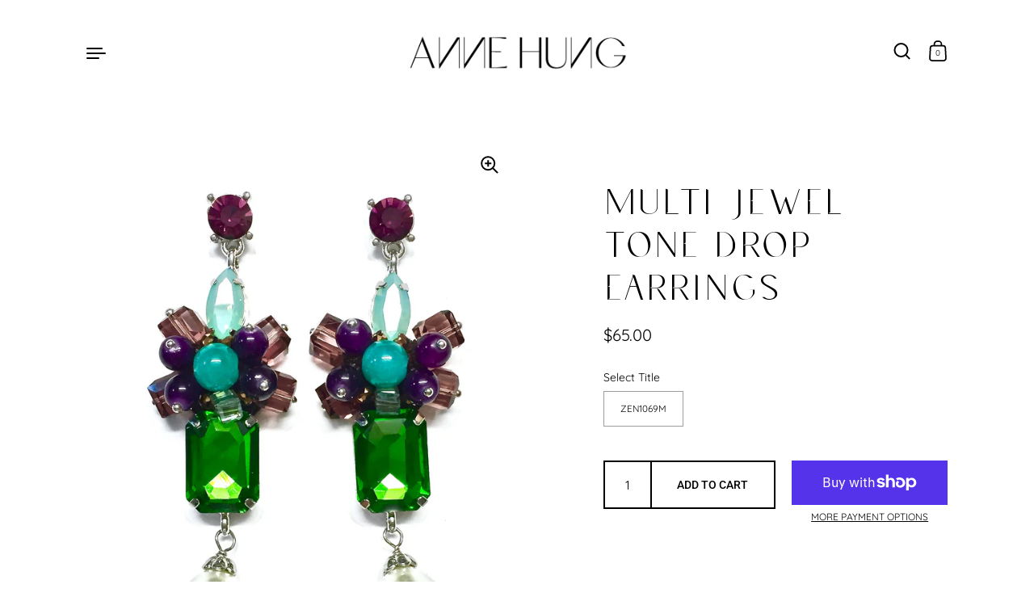

--- FILE ---
content_type: text/css
request_url: https://shop.annehung.com/cdn/shop/t/19/assets/custom.css?v=108894755447346764961662498335
body_size: -245
content:
.image-gallery .gallery-item__caption{position:relative}.image-gallery .gallery-item__caption .gallery-item__caption.text-size--smaller.rte{position:absolute;bottom:0;z-index:123;padding:20px;display:none;font-size:18px}.gallery-item{margin-right:30px;margin-bottom:30px}.image-gallery .gallery-item__caption:hover .gallery-item__caption.text-size--smaller{display:block;color:#fff}.image-gallery .gallery-item__caption .lazy-image[data-ratio]{height:auto;padding:0!important}.image-gallery .gallery-item__caption .lazy-image[data-ratio] img{position:unset;height:auto;width:100%}.image-gallery .gallery-item__caption .lazy-image:hover:before{content:"";background-color:#00000085;position:absolute;top:0;left:0;right:0;z-index:1;width:100%;height:100%}.image-gallery .gallery-item__caption .gallery-item__caption.text-size--smaller.rte p,.mount-rich-text,.template-page #main .rte{margin-bottom:0}.footer-item--image{width:100%;max-width:400px;margin:auto;padding-top:0}.button--underline{margin-bottom:3em;margin-top:1em}.rich-text__content p{font-size:.75em}.template-page #main .rte{overflow-x:visible!important}.rte a:not(.button):not(.spr-button-primary){color:gray}.slide-caption{font-family:Quicksand-Regular!important}.testimonials .custom-width{display:inline-block;width:49%;margin:0;vertical-align:top}.testimonials{width:100%;display:block;max-width:1130px;margin:auto}@media all and (max-width:600px){.image-gallery .gallery-item{width:100%!important;margin-right:30px;margin-bottom:30px}.image-gallery .gallery-item__caption .gallery-item__caption.text-size--smaller.rte{font-size:14px}.rich-text__content p{font-size:25px}.section-header__title{font-size:40px!important}.slide-heading{margin-top:1.5em}.h2 quote__content rte{font-size:25px}.header--wout-icon-labels .menu-meta__link{margin-right:0;height:30px;width:30px}}
/*# sourceMappingURL=/cdn/shop/t/19/assets/custom.css.map?v=108894755447346764961662498335 */


--- FILE ---
content_type: text/javascript
request_url: https://shop.annehung.com/cdn/shop/t/19/assets/theme.js?v=38607138282046571951637443385
body_size: 30658
content:
!function(){"use strict";var t={class:"className",contenteditable:"contentEditable",for:"htmlFor",readonly:"readOnly",maxlength:"maxLength",tabindex:"tabIndex",colspan:"colSpan",rowspan:"rowSpan",usemap:"useMap"};function n(t,n){try{return t(n)}catch(t){return n}}var e=document,r=window,i=e.documentElement,o=e.createElement.bind(e),u=o("div"),s=o("table"),c=o("tbody"),a=o("tr"),f=Array.isArray,l=Array.prototype,h=l.concat,d=l.filter,p=l.indexOf,g=l.map,v=l.push,m=l.slice,y=l.some,b=l.splice,_=/^#(?:[\w-]|\\.|[^\x00-\xa0])*$/,x=/^\.(?:[\w-]|\\.|[^\x00-\xa0])*$/,C=/<.+>/,w=/^\w+$/;function E(t,n){return t&&(M(n)||P(n))?x.test(t)?n.getElementsByClassName(t.slice(1)):w.test(t)?n.getElementsByTagName(t):n.querySelectorAll(t):[]}var N=function(){function t(t,n){if(t){if(t instanceof N)return t;var i=t;if(I(t)){if(i=(n instanceof N?n[0]:n)||e,!(i=_.test(t)?i.getElementById(t.slice(1)):C.test(t)?_t(t):E(t,i)))return}else if(R(t))return this.ready(t);for((i.nodeType||i===r)&&(i=[i]),this.length=i.length,t=0,n=this.length;t<n;t++)this[t]=i[t]}}return t.prototype.init=function(n,e){return new t(n,e)},t}(),T=N.prototype,S=T.init;S.fn=S.prototype=T,T.length=0,T.splice=b,"function"==typeof Symbol&&(T[Symbol.iterator]=l[Symbol.iterator]),T.map=function(t){return S(h.apply([],g.call(this,(function(n,e){return t.call(n,e,n)}))))},T.slice=function(t,n){return S(m.call(this,t,n))};var A=/-([a-z])/g;function L(t){return t.replace(A,(function(t,n){return n.toUpperCase()}))}function O(t,n){var e=t&&(t.matches||t.webkitMatchesSelector||t.msMatchesSelector);return!!e&&!!n&&e.call(t,n)}function B(t){return!!t&&t===t.window}function M(t){return!!t&&9===t.nodeType}function P(t){return!!t&&1===t.nodeType}function R(t){return"function"==typeof t}function I(t){return"string"==typeof t}function k(t){return!isNaN(parseFloat(t))&&isFinite(t)}function W(t){return"object"==typeof t&&null!==t&&(null===(t=Object.getPrototypeOf(t))||t===Object.prototype)}function $(t,n,e){if(e)for(e=t.length;e--&&!1!==n.call(t[e],e,t[e]););else if(W(t)){var r=Object.keys(t);e=0;for(var i=r.length;e<i;e++){var o=r[e];if(!1===n.call(t[o],o,t[o]))break}}else for(e=0,i=t.length;e<i&&!1!==n.call(t[e],e,t[e]);e++);return t}function j(){for(var t=[],n=0;n<arguments.length;n++)t[n]=arguments[n];n="boolean"==typeof t[0]&&t.shift();var e=t.shift(),r=t.length;if(!e)return{};if(!r)return j(n,S,e);for(var i=0;i<r;i++){var o,u=t[i];for(o in u)n&&(f(u[o])||W(u[o]))?(e[o]&&e[o].constructor===u[o].constructor||(e[o]=new u[o].constructor),j(n,e[o],u[o])):e[o]=u[o]}return e}function D(t){return I(t)?function(n,e){return O(e,t)}:R(t)?t:t instanceof N?function(n,e){return t.is(e)}:t?function(n,e){return e===t}:function(){return!1}}function H(t,n){return n?t.filter(n):t}S.guid=1,S.isWindow=B,S.isFunction=R,S.isArray=f,S.isNumeric=k,S.isPlainObject=W,T.get=function(t){return void 0===t?m.call(this):this[0>(t=Number(t))?t+this.length:t]},T.eq=function(t){return S(this.get(t))},T.first=function(){return this.eq(0)},T.last=function(){return this.eq(-1)},S.each=$,T.each=function(t){return $(this,t)},T.prop=function(n,e){if(n){if(I(n))return n=t[n]||n,2>arguments.length?this[0]&&this[0][n]:this.each((function(t,r){r[n]=e}));for(var r in n)this.prop(r,n[r]);return this}},T.removeProp=function(n){return this.each((function(e,r){delete r[t[n]||n]}))},S.extend=j,T.extend=function(t){return j(T,t)},T.filter=function(t){var n=D(t);return S(d.call(this,(function(t,e){return n.call(t,e,t)})))};var U=/\S+/g;function F(t){return I(t)&&t.match(U)||[]}function q(t,n,e,r){for(var i=[],o=R(n),u=r&&D(r),s=0,c=t.length;s<c;s++)if(o){var a=n(t[s]);a.length&&v.apply(i,a)}else for(a=t[s][n];!(null==a||r&&u(-1,a));)i.push(a),a=e?a[n]:null;return i}function z(t){return 1<t.length?d.call(t,(function(t,n,e){return p.call(e,t)===n})):t}function J(t,n,e){if(P(t)){var i=r.getComputedStyle(t,null);return e?i.getPropertyValue(n)||void 0:i[n]||t.style[n]}}function Y(t,n){return parseInt(J(t,n),10)||0}T.hasClass=function(t){return!!t&&y.call(this,(function(n){return P(n)&&n.classList.contains(t)}))},T.removeAttr=function(t){var n=F(t);return this.each((function(t,e){P(e)&&$(n,(function(t,n){e.removeAttribute(n)}))}))},T.attr=function(t,n){if(t){if(I(t)){if(2>arguments.length){if(!this[0]||!P(this[0]))return;var e=this[0].getAttribute(t);return null===e?void 0:e}return void 0===n?this:null===n?this.removeAttr(t):this.each((function(e,r){P(r)&&r.setAttribute(t,n)}))}for(e in t)this.attr(e,t[e]);return this}},T.toggleClass=function(t,n){var e=F(t),r=void 0!==n;return this.each((function(t,i){P(i)&&$(e,(function(t,e){r?n?i.classList.add(e):i.classList.remove(e):i.classList.toggle(e)}))}))},T.addClass=function(t){return this.toggleClass(t,!0)},T.removeClass=function(t){return arguments.length?this.toggleClass(t,!1):this.attr("class","")},S.unique=z,T.add=function(t,n){return S(z(this.get().concat(S(t,n).get())))};var G=/^--/,V={},X=u.style,K=["webkit","moz","ms"];function Q(t,n){if(void 0===n&&(n=G.test(t)),n)return t;if(!V[t]){var e=""+(n=L(t))[0].toUpperCase()+n.slice(1);$(n=(n+" "+K.join(e+" ")+e).split(" "),(function(n,e){if(e in X)return V[t]=e,!1}))}return V[t]}var Z={animationIterationCount:!0,columnCount:!0,flexGrow:!0,flexShrink:!0,fontWeight:!0,gridArea:!0,gridColumn:!0,gridColumnEnd:!0,gridColumnStart:!0,gridRow:!0,gridRowEnd:!0,gridRowStart:!0,lineHeight:!0,opacity:!0,order:!0,orphans:!0,widows:!0,zIndex:!0};function tt(t,n,e){return void 0===e&&(e=G.test(t)),e||Z[t]||!k(n)?n:n+"px"}T.css=function(t,n){if(I(t)){var e=G.test(t);return t=Q(t,e),2>arguments.length?this[0]&&J(this[0],t,e):t?(n=tt(t,n,e),this.each((function(r,i){P(i)&&(e?i.style.setProperty(t,n):i.style[t]=n)}))):this}for(var r in t)this.css(r,t[r]);return this};var nt=/^\s+|\s+$/;function et(t,e){return t=t.dataset[e]||t.dataset[L(e)],nt.test(t)?t:n(JSON.parse,t)}function rt(t,n){var e=t.documentElement;return Math.max(t.body["scroll"+n],e["scroll"+n],t.body["offset"+n],e["offset"+n],e["client"+n])}function it(t,n){return Y(t,"border"+(n?"Left":"Top")+"Width")+Y(t,"padding"+(n?"Left":"Top"))+Y(t,"padding"+(n?"Right":"Bottom"))+Y(t,"border"+(n?"Right":"Bottom")+"Width")}T.data=function(t,e){if(!t){if(!this[0])return;var r,i={};for(r in this[0].dataset)i[r]=et(this[0],r);return i}if(I(t))return 2>arguments.length?this[0]&&et(this[0],t):void 0===e?this:this.each((function(r,i){r=e,r=n(JSON.stringify,r),i.dataset[L(t)]=r}));for(r in t)this.data(r,t[r]);return this},$([!0,!1],(function(t,n){$(["Width","Height"],(function(t,e){T[(n?"outer":"inner")+e]=function(r){if(this[0])return B(this[0])?n?this[0]["inner"+e]:this[0].document.documentElement["client"+e]:M(this[0])?rt(this[0],e):this[0][(n?"offset":"client")+e]+(r&&n?Y(this[0],"margin"+(t?"Top":"Left"))+Y(this[0],"margin"+(t?"Bottom":"Right")):0)}}))})),$(["Width","Height"],(function(t,n){var e=n.toLowerCase();T[e]=function(r){if(!this[0])return void 0===r?void 0:this;if(!arguments.length)return B(this[0])?this[0].document.documentElement["client"+n]:M(this[0])?rt(this[0],n):this[0].getBoundingClientRect()[e]-it(this[0],!t);var i=parseInt(r,10);return this.each((function(n,r){P(r)&&(n=J(r,"boxSizing"),r.style[e]=tt(e,i+("border-box"===n?it(r,!t):0)))}))}}));var ot={};function ut(t,n){return!n||!y.call(n,(function(n){return 0>t.indexOf(n)}))}T.toggle=function(t){return this.each((function(n,r){if(P(r))if(void 0===t?"none"===J(r,"display"):t){if(r.style.display=r.___cd||"","none"===J(r,"display")){if(n=r.style,r=r.tagName,ot[r])r=ot[r];else{var i=o(r);e.body.insertBefore(i,null);var u=J(i,"display");e.body.removeChild(i),r=ot[r]="none"!==u?u:"block"}n.display=r}}else r.___cd=J(r,"display"),r.style.display="none"}))},T.hide=function(){return this.toggle(!1)},T.show=function(){return this.toggle(!0)};var st={focus:"focusin",blur:"focusout"},ct={mouseenter:"mouseover",mouseleave:"mouseout"},at=/^(mouse|pointer|contextmenu|drag|drop|click|dblclick)/i;function ft(t){return[(t=t.split("."))[0],t.slice(1).sort()]}function lt(t,n,e,r,i){var o=t.___ce=t.___ce||{};if(n)o[n]&&(o[n]=o[n].filter((function(o){var u=o[0],s=o[1];if(o=o[2],i&&o.guid!==i.guid||!ut(u,e)||r&&r!==s)return!0;t.removeEventListener(n,o)})));else for(n in o)lt(t,n,e,r,i)}function ht(t){return t.multiple&&t.options?q(d.call(t.options,(function(t){return t.selected&&!t.disabled&&!t.parentNode.disabled})),"value"):t.value||""}T.off=function(t,n,e){var r=this;if(void 0===t)this.each((function(t,n){(P(n)||M(n)||B(n))&&lt(n)}));else if(I(t))R(n)&&(e=n,n=""),$(F(t),(function(t,i){i=(t=ft(i))[0];var o=t[1],u=ct[i]||st[i]||i;r.each((function(t,r){(P(r)||M(r)||B(r))&&lt(r,u,o,n,e)}))}));else for(var i in t)this.off(i,t[i]);return this},T.on=function(t,n,e,r,i){var o=this;if(!I(t)){for(var u in t)this.on(u,n,e,t[u],i);return this}return I(n)||(null!=n&&(void 0!==e&&(r=e),e=n),n=""),R(r)||(r=e,e=void 0),r?($(F(t),(function(t,u){u=(t=ft(u))[0];var s=t[1],c=ct[u]||st[u]||u,a=u in ct,f=u in st;c&&o.each((function(t,o){(P(o)||M(o)||B(o))&&((t=function t(u){if(u.target["___i"+u.type])return u.stopImmediatePropagation();if((!u.namespace||ut(s,u.namespace.split(".")))&&(n||!(f&&(u.target!==o||u.___ot===c)||a&&u.relatedTarget&&o.contains(u.relatedTarget)))){var l=o;if(n){for(var h=u.target;!O(h,n);){if(h===o)return;if(!(h=h.parentNode))return}l=h,u.___cd=!0}u.___cd&&Object.defineProperty(u,"currentTarget",{configurable:!0,get:function(){return l}}),Object.defineProperty(u,"data",{configurable:!0,get:function(){return e}}),h=r.call(l,u,u.___td),i&&lt(o,c,s,n,t),!1===h&&(u.preventDefault(),u.stopPropagation())}}).guid=r.guid=r.guid||S.guid++,function(t,n,e,r,i){var o=t.___ce=t.___ce||{};o[n]=o[n]||[],o[n].push([e,r,i]),t.addEventListener(n,i)}(o,c,s,n,t))}))})),this):this},T.one=function(t,n,e,r){return this.on(t,n,e,r,!0)},T.ready=function(t){function n(){return setTimeout(t,0,S)}return"loading"!==e.readyState?n():e.addEventListener("DOMContentLoaded",n),this},T.trigger=function(t,n){if(I(t)){var r=ft(t),i=r[0];r=r[1];var o=ct[i]||st[i]||i;if(!o)return this;var u=at.test(o)?"MouseEvents":"HTMLEvents";(t=e.createEvent(u)).initEvent(o,!0,!0),t.namespace=r.join("."),t.___ot=i}t.___td=n;var s=t.___ot in st;return this.each((function(n,e){s&&R(e[t.___ot])&&(e["___i"+t.type]=!0,e[t.___ot](),e["___i"+t.type]=!1),e.dispatchEvent(t)}))};var dt=/%20/g,pt=/\r?\n/g,gt=/file|reset|submit|button|image/i,vt=/radio|checkbox/i;T.serialize=function(){var t="";return this.each((function(n,e){$(e.elements||[e],(function(n,e){e.disabled||!e.name||"FIELDSET"===e.tagName||gt.test(e.type)||vt.test(e.type)&&!e.checked||void 0!==(n=ht(e))&&$(n=f(n)?n:[n],(function(n,r){n=t,r="&"+encodeURIComponent(e.name)+"="+encodeURIComponent(r.replace(pt,"\r\n")).replace(dt,"+"),t=n+r}))}))})),t.slice(1)},T.val=function(t){return arguments.length?this.each((function(n,e){if((n=e.multiple&&e.options)||vt.test(e.type)){var r=f(t)?g.call(t,String):null===t?[]:[String(t)];n?$(e.options,(function(t,n){n.selected=0<=r.indexOf(n.value)}),!0):e.checked=0<=r.indexOf(e.value)}else e.value=null==t?"":t})):this[0]&&ht(this[0])},T.clone=function(){return this.map((function(t,n){return n.cloneNode(!0)}))},T.detach=function(t){return H(this,t).each((function(t,n){n.parentNode&&n.parentNode.removeChild(n)})),this};var mt=/^\s*<(\w+)[^>]*>/,yt=/^<(\w+)\s*\/?>(?:<\/\1>)?$/,bt={"*":u,tr:c,td:a,th:a,thead:s,tbody:s,tfoot:s};function _t(t){if(!I(t))return[];if(yt.test(t))return[o(RegExp.$1)];var n=mt.test(t)&&RegExp.$1;return(n=bt[n]||bt["*"]).innerHTML=t,S(n.childNodes).detach().get()}S.parseHTML=_t,T.empty=function(){return this.each((function(t,n){for(;n.firstChild;)n.removeChild(n.firstChild)}))},T.html=function(t){return arguments.length?void 0===t?this:this.each((function(n,e){P(e)&&(e.innerHTML=t)})):this[0]&&this[0].innerHTML},T.remove=function(t){return H(this,t).detach().off(),this},T.text=function(t){return void 0===t?this[0]?this[0].textContent:"":this.each((function(n,e){P(e)&&(e.textContent=t)}))},T.unwrap=function(){return this.parent().each((function(t,n){"BODY"!==n.tagName&&(t=S(n)).replaceWith(t.children())})),this},T.offset=function(){var t=this[0];if(t)return{top:(t=t.getBoundingClientRect()).top+r.pageYOffset,left:t.left+r.pageXOffset}},T.offsetParent=function(){return this.map((function(t,n){for(t=n.offsetParent;t&&"static"===J(t,"position");)t=t.offsetParent;return t||i}))},T.position=function(){var t=this[0];if(t){var n="fixed"===J(t,"position"),e=n?t.getBoundingClientRect():this.offset();if(!n){var r=t.ownerDocument;for(n=t.offsetParent||r.documentElement;(n===r.body||n===r.documentElement)&&"static"===J(n,"position");)n=n.parentNode;n!==t&&P(n)&&(r=S(n).offset(),e.top-=r.top+Y(n,"borderTopWidth"),e.left-=r.left+Y(n,"borderLeftWidth"))}return{top:e.top-Y(t,"marginTop"),left:e.left-Y(t,"marginLeft")}}},T.children=function(t){return H(S(z(q(this,(function(t){return t.children})))),t)},T.contents=function(){return S(z(q(this,(function(t){return"IFRAME"===t.tagName?[t.contentDocument]:"TEMPLATE"===t.tagName?t.content.childNodes:t.childNodes}))))},T.find=function(t){return S(z(q(this,(function(n){return E(t,n)}))))};var xt=/^\s*<!(?:\[CDATA\[|--)|(?:\]\]|--)>\s*$/g,Ct=/^$|^module$|\/(java|ecma)script/i,wt=["type","src","nonce","noModule"];function Et(t,n,e,r,u,s,c,a){return $(t,(function(t,s){$(S(s),(function(t,s){$(S(n),(function(n,c){var a=e?c:s;c=e?s:c,a=(n=e?t:n)?a.cloneNode(!0):a,n=!n,u?c.insertBefore(a,r?c.firstChild:null):c.parentNode.insertBefore(a,r?c:c.nextSibling),n&&function(t,n){(t=S(t)).filter("script").add(t.find("script")).each((function(t,e){if(Ct.test(e.type)&&i.contains(e)){var r=o("script");r.text=e.textContent.replace(xt,""),$(wt,(function(t,n){e[n]&&(r[n]=e[n])})),n.head.insertBefore(r,null),n.head.removeChild(r)}}))}(a,c.ownerDocument)}),a)}),c)}),s),n}T.after=function(){return Et(arguments,this,!1,!1,!1,!0,!0)},T.append=function(){return Et(arguments,this,!1,!1,!0)},T.appendTo=function(t){return Et(arguments,this,!0,!1,!0)},T.before=function(){return Et(arguments,this,!1,!0)},T.insertAfter=function(t){return Et(arguments,this,!0,!1,!1,!1,!1,!0)},T.insertBefore=function(t){return Et(arguments,this,!0,!0)},T.prepend=function(){return Et(arguments,this,!1,!0,!0,!0,!0)},T.prependTo=function(t){return Et(arguments,this,!0,!0,!0,!1,!1,!0)},T.replaceWith=function(t){return this.before(t).remove()},T.replaceAll=function(t){return S(t).replaceWith(this),this},T.wrapAll=function(t){for(var n=(t=S(t))[0];n.children.length;)n=n.firstElementChild;return this.first().before(t),this.appendTo(n)},T.wrap=function(t){return this.each((function(n,e){var r=S(t)[0];S(e).wrapAll(n?r.cloneNode(!0):r)}))},T.wrapInner=function(t){return this.each((function(n,e){(e=(n=S(e)).contents()).length?e.wrapAll(t):n.append(t)}))},T.has=function(t){var n=I(t)?function(n,e){return E(t,e).length}:function(n,e){return e.contains(t)};return this.filter(n)},T.is=function(t){var n=D(t);return y.call(this,(function(t,e){return n.call(t,e,t)}))},T.next=function(t,n,e){return H(S(z(q(this,"nextElementSibling",n,e))),t)},T.nextAll=function(t){return this.next(t,!0)},T.nextUntil=function(t,n){return this.next(n,!0,t)},T.not=function(t){var n=D(t);return this.filter((function(e,r){return(!I(t)||P(r))&&!n.call(r,e,r)}))},T.parent=function(t){return H(S(z(q(this,"parentNode"))),t)},T.index=function(t){var n=t?S(t)[0]:this[0];return t=t?this:S(n).parent().children(),p.call(t,n)},T.closest=function(t){var n=this.filter(t);if(n.length)return n;var e=this.parent();return e.length?e.closest(t):n},T.parents=function(t,n){return H(S(z(q(this,"parentElement",!0,n))),t)},T.parentsUntil=function(t,n){return this.parents(n,t)},T.prev=function(t,n,e){return H(S(z(q(this,"previousElementSibling",n,e))),t)},T.prevAll=function(t){return this.prev(t,!0)},T.prevUntil=function(t,n){return this.prev(n,!0,t)},T.siblings=function(t){return H(S(z(q(this,(function(t){return S(t).parent().children().not(t)})))),t)},"undefined"!=typeof exports?module.exports=S:r.cash=r.$=S}();
!function(){var e,t;!function(e,t){var i;e&&(i=function(){t(e.lazySizes),e.removeEventListener("lazyunveilread",i,!0)},t=t.bind(null,e,e.document),"object"==typeof module&&module.exports?t(require("lazysizes")):"function"==typeof define&&define.amd?define(["lazysizes"],t):e.lazySizes?i():e.addEventListener("lazyunveilread",i,!0))}("undefined"!=typeof window?window:0,(function(e,t,i){"use strict";var a,n,r,s,o,l,c,d,u,f,m,p=i.cfg,y=t.createElement("img"),g="sizes"in y&&"srcset"in y,h=/\s+\d+h/g,z=(n=/\s+(\d+)(w|h)\s+(\d+)(w|h)/,r=Array.prototype.forEach,function(){function e(e){var t,i,a=e.getAttribute(p.srcsetAttr);a&&(i=a.match(n))&&((t="w"==i[2]?i[1]/i[3]:i[3]/i[1])&&e.setAttribute("data-aspectratio",t),e.setAttribute(p.srcsetAttr,a.replace(h,"")))}function a(t){var a;t.detail.instance==i&&((a=t.target.parentNode)&&"PICTURE"==a.nodeName&&r.call(a.getElementsByTagName("source"),e),e(t.target))}function s(){o.currentSrc&&t.removeEventListener("lazybeforeunveil",a)}var o=t.createElement("img");t.addEventListener("lazybeforeunveil",a),o.onload=s,o.onerror=s,o.srcset="data:,a 1w 1h",o.complete&&s()});function v(e,t){return e.w-t.w}function b(e,t,i,a){s.push({c:t,u:i,w:+a})}function A(t,a){var n,r=t.getAttribute("srcset")||t.getAttribute(p.srcsetAttr);!r&&a&&(r=t._lazypolyfill?t._lazypolyfill._set:t.getAttribute(p.srcAttr)||t.getAttribute("src")),t._lazypolyfill&&t._lazypolyfill._set==r||(n=d(r||""),a&&t.parentNode&&(n.isPicture="PICTURE"==t.parentNode.nodeName.toUpperCase(),n.isPicture&&e.matchMedia&&(i.aC(t,"lazymatchmedia"),u())),n._set=r,Object.defineProperty(t,"_lazypolyfill",{value:n,writable:!0}))}function C(t){var a;g&&t.parentNode&&"PICTURE"!=t.parentNode.nodeName.toUpperCase()||(a=function(t){var a,n,r,s,o,l,d,u,m,y=t;if(A(y,!0),(s=y._lazypolyfill).isPicture)for(n=0,r=(a=t.parentNode.getElementsByTagName("source")).length;n<r;n++)if(p.supportsType(a[n].getAttribute("type"),t)&&f(a[n].getAttribute("media"))){A(y=a[n]),s=y._lazypolyfill;break}return 1<s.length?(l=y.getAttribute("sizes")||"",l=c.test(l)&&parseInt(l,10)||i.gW(t,t.parentNode),s.d=(d=t,u=e.devicePixelRatio||1,m=i.getX&&i.getX(d),Math.min(m||u,2.5,u)),!s.src||!s.w||s.w<l?(s.w=l,o=function(e){for(var t,i,a=e.length,n=e[a-1],r=0;r<a;r++)if((n=e[r]).d=n.w/e.w,n.d>=e.d){!n.cached&&(t=e[r-1])&&t.d>e.d-.13*Math.pow(e.d,2.2)&&(i=Math.pow(t.d-.6,1.6),t.cached&&(t.d+=.15*i),t.d+(n.d-e.d)*i>e.d&&(n=t));break}return n}(s.sort(v)),s.src=o):o=s.src):o=s[0],o}(t))&&a.u&&t._lazypolyfill.cur!=a.u&&(t._lazypolyfill.cur=a.u,a.cached=!0,t.setAttribute(p.srcAttr,a.u),t.setAttribute("src",a.u))}p.supportsType||(p.supportsType=function(e){return!e}),e.HTMLPictureElement&&g?!i.hasHDescriptorFix&&t.msElementsFromPoint&&(i.hasHDescriptorFix=!0,z()):e.picturefill||p.pf||(p.pf=function(t){var i,n;if(!e.picturefill)for(i=0,n=t.elements.length;i<n;i++)a(t.elements[i])},c=/^\s*\d+\.*\d*px\s*$/,o=/(([^,\s].[^\s]+)\s+(\d+)w)/g,l=/\s/,u=function(){var e,i;function n(){for(var e=0,t=i.length;e<t;e++)a(i[e])}u.init||(u.init=!0,addEventListener("resize",(i=t.getElementsByClassName("lazymatchmedia"),function(){clearTimeout(e),e=setTimeout(n,66)})))},f=function(t){return e.matchMedia?(f=function(e){return!e||(matchMedia(e)||{}).matches})(t):!t},C.parse=d=function(e){return s=[],(e=e.trim()).replace(h,"").replace(o,b),s.length||!e||l.test(e)||s.push({c:e,u:e,w:99}),s},a=C,p.loadedClass&&p.loadingClass&&(m=[],['img[sizes$="px"][srcset].',"picture > img:not([srcset])."].forEach((function(e){m.push(e+p.loadedClass),m.push(e+p.loadingClass)})),p.pf({elements:t.querySelectorAll(m.join(", "))})))})),function(e,t){var i;e&&(i=function(){t(e.lazySizes),e.removeEventListener("lazyunveilread",i,!0)},t=t.bind(null,e,e.document),"object"==typeof module&&module.exports?t(require("lazysizes")):"function"==typeof define&&define.amd?define(["lazysizes"],t):e.lazySizes?i():e.addEventListener("lazyunveilread",i,!0))}("undefined"!=typeof window?window:0,(function(e,t,i){"use strict";var a,n,r,s,o,l;e.addEventListener&&(a=/\s+(\d+)(w|h)\s+(\d+)(w|h)/,n=/parent-fit["']*\s*:\s*["']*(contain|cover|width)/,r=/parent-container["']*\s*:\s*["']*(.+?)(?=(\s|$|,|'|"|;))/,s=/^picture$/i,o=i.cfg,l={getParent:function(t,i){var a=t,n=t.parentNode;return i&&"prev"!=i||!n||!s.test(n.nodeName||"")||(n=n.parentNode),"self"!=i&&(a="prev"==i?t.previousElementSibling:i&&(n.closest||e.jQuery)&&(n.closest?n.closest(i):jQuery(n).closest(i)[0])||n),a},getFit:function(e){var t,i,a=getComputedStyle(e,null)||{},s=a.content||a.fontFamily,o={fit:e._lazysizesParentFit||e.getAttribute("data-parent-fit")};return!o.fit&&s&&(t=s.match(n))&&(o.fit=t[1]),o.fit?(!(i=e._lazysizesParentContainer||e.getAttribute("data-parent-container"))&&s&&(t=s.match(r))&&(i=t[1]),o.parent=l.getParent(e,i)):o.fit=a.objectFit,o},getImageRatio:function(t){for(var i,n,r,l,c,d,u=t.parentNode,f=u&&s.test(u.nodeName||"")?u.querySelectorAll("source, img"):[t],m=0;m<f.length;m++)if(i=(t=f[m]).getAttribute(o.srcsetAttr)||t.getAttribute("srcset")||t.getAttribute("data-pfsrcset")||t.getAttribute("data-risrcset")||"",n=t._lsMedia||t.getAttribute("media"),n=o.customMedia[t.getAttribute("data-media")||n]||n,i&&(!n||(e.matchMedia&&matchMedia(n)||{}).matches)){(r=parseFloat(t.getAttribute("data-aspectratio")))||(d=(l=i.match(a))?"w"==l[2]?(c=l[1],l[3]):(c=l[3],l[1]):(c=t.getAttribute("width"),t.getAttribute("height")),r=c/d);break}return r},calculateSize:function(e,t){var i,a,n,r=this.getFit(e),s=r.fit,o=r.parent;return"width"==s||("contain"==s||"cover"==s)&&(a=this.getImageRatio(e))?(o?t=o.clientWidth:o=e,n=t,"width"==s?n=t:(i=t/o.clientHeight)&&("cover"==s&&i<a||"contain"==s&&a<i)&&(n=t*(a/i)),n):t}},i.parentFit=l,t.addEventListener("lazybeforesizes",(function(e){var t;e.defaultPrevented||e.detail.instance!=i||(t=e.target,e.detail.width=l.calculateSize(t,e.detail.width))})))})),e="undefined"!=typeof window?window:{},t=function(e,t,i){"use strict";var a,n;if(function(){var t,i={lazyClass:"lazyload",loadedClass:"lazyloaded",loadingClass:"lazyloading",preloadClass:"lazypreload",errorClass:"lazyerror",autosizesClass:"lazyautosizes",fastLoadedClass:"ls-is-cached",iframeLoadMode:0,srcAttr:"data-src",srcsetAttr:"data-srcset",sizesAttr:"data-sizes",minSize:40,customMedia:{},init:!0,expFactor:1.5,hFac:.8,loadMode:2,loadHidden:!0,ricTimeout:0,throttleDelay:125};for(t in n=e.lazySizesConfig||e.lazysizesConfig||{},i)t in n||(n[t]=i[t])}(),!t||!t.getElementsByClassName)return{init:function(){},cfg:n,noSupport:!0};var r=t.documentElement,s=e.HTMLPictureElement,o="addEventListener",l="getAttribute",c=e[o].bind(e),d=e.setTimeout,u=e.requestAnimationFrame||d,f=e.requestIdleCallback,m=/^picture$/i,p=["load","error","lazyincluded","_lazyloaded"],y={},g=Array.prototype.forEach,h=function(e,t){return y[t]||(y[t]=new RegExp("(\\s|^)"+t+"(\\s|$)")),y[t].test(e[l]("class")||"")&&y[t]},z=function(e,t){h(e,t)||e.setAttribute("class",(e[l]("class")||"").trim()+" "+t)},v=function(e,t){var i;(i=h(e,t))&&e.setAttribute("class",(e[l]("class")||"").replace(i," "))},b=function(e,t,i){var a=i?o:"removeEventListener";i&&b(e,t),p.forEach((function(i){e[a](i,t)}))},A=function(e,i,n,r,s){var o=t.createEvent("Event");return n||(n={}),n.instance=a,o.initEvent(i,!r,!s),o.detail=n,e.dispatchEvent(o),o},C=function(t,i){var a;!s&&(a=e.picturefill||n.pf)?(i&&i.src&&!t[l]("srcset")&&t.setAttribute("srcset",i.src),a({reevaluate:!0,elements:[t]})):i&&i.src&&(t.src=i.src)},w=function(e,t){return(getComputedStyle(e,null)||{})[t]},E=function(e,t,i){for(i=i||e.offsetWidth;i<n.minSize&&t&&!e._lazysizesWidth;)i=t.offsetWidth,t=t.parentNode;return i},_=function(){var e,i,a=[],n=[],r=a,s=function(){var t=r;for(r=a.length?n:a,e=!0,i=!1;t.length;)t.shift()();e=!1},o=function(a,n){e&&!n?a.apply(this,arguments):(r.push(a),i||(i=!0,(t.hidden?d:u)(s)))};return o._lsFlush=s,o}(),N=function(e,t){return t?function(){_(e)}:function(){var t=this,i=arguments;_((function(){e.apply(t,i)}))}},M=function(e){var t,a=0,r=n.throttleDelay,s=n.ricTimeout,o=function(){t=!1,a=i.now(),e()},l=f&&s>49?function(){f(o,{timeout:s}),s!==n.ricTimeout&&(s=n.ricTimeout)}:N((function(){d(o)}),!0);return function(e){var n;(e=!0===e)&&(s=33),t||(t=!0,(n=r-(i.now()-a))<0&&(n=0),e||n<9?l():d(l,n))}},L=function(e){var t,a,n=function(){t=null,e()},r=function(){var e=i.now()-a;e<99?d(r,99-e):(f||n)(n)};return function(){a=i.now(),t||(t=d(r,99))}},S=function(){var s,f,p,y,E,S,T,x,F,R,W,B,H=/^img$/i,I=/^iframe$/i,$="onscroll"in e&&!/(gle|ing)bot/.test(navigator.userAgent),j=0,k=0,D=-1,q=function(e){k--,(!e||k<0||!e.target)&&(k=0)},U=function(e){return null==B&&(B="hidden"==w(t.body,"visibility")),B||!("hidden"==w(e.parentNode,"visibility")&&"hidden"==w(e,"visibility"))},O=function(e,i){var a,n=e,s=U(e);for(x-=i,W+=i,F-=i,R+=i;s&&(n=n.offsetParent)&&n!=t.body&&n!=r;)(s=(w(n,"opacity")||1)>0)&&"visible"!=w(n,"overflow")&&(a=n.getBoundingClientRect(),s=R>a.left&&F<a.right&&W>a.top-1&&x<a.bottom+1);return s},Q=function(){var e,i,o,c,d,u,m,p,g,h,z,v,b=a.elements;if((y=n.loadMode)&&k<8&&(e=b.length)){for(i=0,D++;i<e;i++)if(b[i]&&!b[i]._lazyRace)if(!$||a.prematureUnveil&&a.prematureUnveil(b[i]))Z(b[i]);else if((p=b[i][l]("data-expand"))&&(u=1*p)||(u=j),h||(h=!n.expand||n.expand<1?r.clientHeight>500&&r.clientWidth>500?500:370:n.expand,a._defEx=h,z=h*n.expFactor,v=n.hFac,B=null,j<z&&k<1&&D>2&&y>2&&!t.hidden?(j=z,D=0):j=y>1&&D>1&&k<6?h:0),g!==u&&(S=innerWidth+u*v,T=innerHeight+u,m=-1*u,g=u),o=b[i].getBoundingClientRect(),(W=o.bottom)>=m&&(x=o.top)<=T&&(R=o.right)>=m*v&&(F=o.left)<=S&&(W||R||F||x)&&(n.loadHidden||U(b[i]))&&(f&&k<3&&!p&&(y<3||D<4)||O(b[i],u))){if(Z(b[i]),d=!0,k>9)break}else!d&&f&&!c&&k<4&&D<4&&y>2&&(s[0]||n.preloadAfterLoad)&&(s[0]||!p&&(W||R||F||x||"auto"!=b[i][l](n.sizesAttr)))&&(c=s[0]||b[i]);c&&!d&&Z(c)}},X=M(Q),G=function(e){var t=e.target;t._lazyCache?delete t._lazyCache:(q(e),z(t,n.loadedClass),v(t,n.loadingClass),b(t,K),A(t,"lazyloaded"))},J=N(G),K=function(e){J({target:e.target})},V=function(e){var t,i=e[l](n.srcsetAttr);(t=n.customMedia[e[l]("data-media")||e[l]("media")])&&e.setAttribute("media",t),i&&e.setAttribute("srcset",i)},Y=N((function(e,t,i,a,r){var s,o,c,u,f,y;(f=A(e,"lazybeforeunveil",t)).defaultPrevented||(a&&(i?z(e,n.autosizesClass):e.setAttribute("sizes",a)),o=e[l](n.srcsetAttr),s=e[l](n.srcAttr),r&&(u=(c=e.parentNode)&&m.test(c.nodeName||"")),y=t.firesLoad||"src"in e&&(o||s||u),f={target:e},z(e,n.loadingClass),y&&(clearTimeout(p),p=d(q,2500),b(e,K,!0)),u&&g.call(c.getElementsByTagName("source"),V),o?e.setAttribute("srcset",o):s&&!u&&(I.test(e.nodeName)?function(e,t){var i=e.getAttribute("data-load-mode")||n.iframeLoadMode;0==i?e.contentWindow.location.replace(t):1==i&&(e.src=t)}(e,s):e.src=s),r&&(o||u)&&C(e,{src:s})),e._lazyRace&&delete e._lazyRace,v(e,n.lazyClass),_((function(){var t=e.complete&&e.naturalWidth>1;y&&!t||(t&&z(e,n.fastLoadedClass),G(f),e._lazyCache=!0,d((function(){"_lazyCache"in e&&delete e._lazyCache}),9)),"lazy"==e.loading&&k--}),!0)})),Z=function(e){if(!e._lazyRace){var t,i=H.test(e.nodeName),a=i&&(e[l](n.sizesAttr)||e[l]("sizes")),r="auto"==a;(!r&&f||!i||!e[l]("src")&&!e.srcset||e.complete||h(e,n.errorClass)||!h(e,n.lazyClass))&&(t=A(e,"lazyunveilread").detail,r&&P.updateElem(e,!0,e.offsetWidth),e._lazyRace=!0,k++,Y(e,t,r,a,i))}},ee=L((function(){n.loadMode=3,X()})),te=function(){3==n.loadMode&&(n.loadMode=2),ee()},ie=function(){f||(i.now()-E<999?d(ie,999):(f=!0,n.loadMode=3,X(),c("scroll",te,!0)))};return{_:function(){E=i.now(),a.elements=t.getElementsByClassName(n.lazyClass),s=t.getElementsByClassName(n.lazyClass+" "+n.preloadClass),c("scroll",X,!0),c("resize",X,!0),c("pageshow",(function(e){if(e.persisted){var i=t.querySelectorAll("."+n.loadingClass);i.length&&i.forEach&&u((function(){i.forEach((function(e){e.complete&&Z(e)}))}))}})),e.MutationObserver?new MutationObserver(X).observe(r,{childList:!0,subtree:!0,attributes:!0}):(r[o]("DOMNodeInserted",X,!0),r[o]("DOMAttrModified",X,!0),setInterval(X,999)),c("hashchange",X,!0),["focus","mouseover","click","load","transitionend","animationend"].forEach((function(e){t[o](e,X,!0)})),/d$|^c/.test(t.readyState)?ie():(c("load",ie),t[o]("DOMContentLoaded",X),d(ie,2e4)),a.elements.length?(Q(),_._lsFlush()):X()},checkElems:X,unveil:Z,_aLSL:te}}(),P=function(){var e,i=N((function(e,t,i,a){var n,r,s;if(e._lazysizesWidth=a,a+="px",e.setAttribute("sizes",a),m.test(t.nodeName||""))for(r=0,s=(n=t.getElementsByTagName("source")).length;r<s;r++)n[r].setAttribute("sizes",a);i.detail.dataAttr||C(e,i.detail)})),a=function(e,t,a){var n,r=e.parentNode;r&&(a=E(e,r,a),(n=A(e,"lazybeforesizes",{width:a,dataAttr:!!t})).defaultPrevented||(a=n.detail.width)&&a!==e._lazysizesWidth&&i(e,r,n,a))},r=L((function(){var t,i=e.length;if(i)for(t=0;t<i;t++)a(e[t])}));return{_:function(){e=t.getElementsByClassName(n.autosizesClass),c("resize",r)},checkElems:r,updateElem:a}}(),T=function(){!T.i&&t.getElementsByClassName&&(T.i=!0,P._(),S._())};return d((function(){n.init&&T()})),a={cfg:n,autoSizer:P,loader:S,init:T,uP:C,aC:z,rC:v,hC:h,fire:A,gW:E,rAF:_}}(e,e.document,Date),e.lazySizes=t,"object"==typeof module&&module.exports&&(module.exports=t)}();
!function(e){"object"==typeof exports&&"undefined"!=typeof module?module.exports=e():"function"==typeof define&&define.amd?define([],e):("undefined"!=typeof window?window:"undefined"!=typeof global?global:"undefined"!=typeof self?self:this).basicLightbox=e()}((function(){return function e(n,t,o){function r(c,u){if(!t[c]){if(!n[c]){var a="function"==typeof require&&require;if(!u&&a)return a(c,!0);if(i)return i(c,!0);var s=new Error("Cannot find module '"+c+"'");throw s.code="MODULE_NOT_FOUND",s}var l=t[c]={exports:{}};n[c][0].call(l.exports,(function(e){return r(n[c][1][e]||e)}),l,l.exports,e,n,t,o)}return t[c].exports}for(var i="function"==typeof require&&require,c=0;c<o.length;c++)r(o[c]);return r}({1:[function(e,n,t){"use strict";Object.defineProperty(t,"__esModule",{value:!0}),t.create=t.visible=void 0;var o=function(e){var n=arguments.length>1&&void 0!==arguments[1]&&arguments[1],t=document.createElement("div");return t.innerHTML=e.trim(),!0===n?t.children:t.firstChild},r=function(e,n){var t=e.children;return 1===t.length&&t[0].tagName===n},i=function(e){return null!=(e=e||document.querySelector(".basicLightbox"))&&!0===e.ownerDocument.body.contains(e)};t.visible=i,t.create=function(e,n){var t=function(e,n){var t=o('\n\t\t<div class="basicLightbox '.concat(n.className,'">\n\t\t\t<div class="basicLightbox__placeholder" role="dialog"></div>\n\t\t</div>\n\t')),i=t.querySelector(".basicLightbox__placeholder");e.forEach((function(e){return i.appendChild(e)}));var c=r(i,"IMG"),u=r(i,"VIDEO"),a=r(i,"IFRAME");return!0===c&&t.classList.add("basicLightbox--img"),!0===u&&t.classList.add("basicLightbox--video"),!0===a&&t.classList.add("basicLightbox--iframe"),t}(e=function(e){var n="string"==typeof e,t=e instanceof HTMLElement==1;if(!1===n&&!1===t)throw new Error("Content must be a DOM element/node or string");return!0===n?Array.from(o(e,!0)):"TEMPLATE"===e.tagName?[e.content.cloneNode(!0)]:Array.from(e.children)}(e),n=function(){var e=arguments.length>0&&void 0!==arguments[0]?arguments[0]:{};if(null==(e=Object.assign({},e)).closable&&(e.closable=!0),null==e.className&&(e.className=""),null==e.onShow&&(e.onShow=function(){}),null==e.onClose&&(e.onClose=function(){}),"boolean"!=typeof e.closable)throw new Error("Property `closable` must be a boolean");if("string"!=typeof e.className)throw new Error("Property `className` must be a string");if("function"!=typeof e.onShow)throw new Error("Property `onShow` must be a function");if("function"!=typeof e.onClose)throw new Error("Property `onClose` must be a function");return e}(n)),c=function(e){return!1!==n.onClose(u)&&function(e,n){return e.classList.remove("basicLightbox--visible"),setTimeout((function(){return!1===i(e)||e.parentElement.removeChild(e),n()}),410),!0}(t,(function(){if("function"==typeof e)return e(u)}))};!0===n.closable&&t.addEventListener("click",(function(e){e.target===t&&c()}));var u={element:function(){return t},visible:function(){return i(t)},show:function(e){return!1!==n.onShow(u)&&function(e,n){return document.body.appendChild(e),setTimeout((function(){requestAnimationFrame((function(){return e.classList.add("basicLightbox--visible"),n()}))}),10),!0}(t,(function(){if("function"==typeof e)return e(u)}))},close:c};return u}},{}]},{},[1])(1)}));
!function(){!function(e,t){"object"==typeof exports&&"undefined"!=typeof module?module.exports=t():"function"==typeof define&&define.amd?define(t):(e="undefined"!=typeof globalThis?globalThis:e||self).reframe=t()}(this,(function(){"use strict";function e(){for(var e=0,t=0,n=arguments.length;t<n;t++)e+=arguments[t].length;var i=Array(e),o=0;for(t=0;t<n;t++)for(var r=arguments[t],f=0,d=r.length;f<d;f++,o++)i[o]=r[f];return i}return function(t,n){return void 0===n&&(n="js-reframe"),("string"==typeof t?e(document.querySelectorAll(t)):"length"in t?e(t):[t]).forEach((function(e){var t,i,o,r,f,d,l,s;-1!==e.className.split(" ").indexOf(n)||-1<e.style.width.indexOf("%")||(o=e.getAttribute("height")||e.offsetHeight,r=e.getAttribute("width")||e.offsetWidth,f=("string"==typeof o?parseInt(o):o)/("string"==typeof r?parseInt(r):r)*100,(d=document.createElement("div")).className=n,(l=d.style).position="relative",l.width="100%",l.paddingTop=f+"%",(s=e.style).position="absolute",s.width="100%",s.height="100%",s.left="0",s.top="0",null!==(t=e.parentNode)&&void 0!==t&&t.insertBefore(d,e),null!==(i=e.parentNode)&&void 0!==i&&i.removeChild(e),d.appendChild(e))}))}}))}();
!function(o,t,l){"use strict";!function(){if(!("scrollBehavior"in t.documentElement.style)){var l=o.HTMLElement||o.Element,e={scroll:o.scroll||o.scrollTo,elScroll:l.prototype.scroll||c},r=o.performance&&o.performance.now?o.performance.now.bind(o.performance):Date.now;o.scroll=o.scrollTo=function(){n(arguments[0])?e.scroll.call(o,arguments[0].left||arguments[0]):i.call(o,t.body,~~arguments[0].left)},l.prototype.scroll=l.prototype.scrollTo=function(){n(arguments[0])?e.elScroll.call(this,arguments[0].left||arguments[0]):i.call(this,this,arguments[0].left)}}function c(o,t){this.scrollLeft=o}function n(o){if("object"!=typeof o||null===o||void 0===o.behavior||"auto"===o.behavior||"instant"===o.behavior)return!0;if("object"==typeof o&&"smooth"===o.behavior)return!1;throw new TypeError("behavior not valid")}function a(t){var l,e,c,n=(r()-t.startTime)/468;c=n=n>1?1:n,l=.5*(1-Math.cos(Math.PI*c)),e=t.startX+(t.x-t.startX)*l,t.method.call(t.scrollable,e,void 0),e!==t.x&&o.requestAnimationFrame(a.bind(o,t))}function i(l,n,i){var s,f,h,m=r();l===t.body?(s=o,f=o.scrollX||o.pageXOffset,h=e.scroll):(s=l,f=l.scrollLeft,h=c),a({scrollable:s,method:h,startTime:m,startX:f,x:n})}}()}(window,document);
!function(){function e(){let e=document.getElementById("shopify-section-product-extra-images"),t=document.createElement("div");e.querySelectorAll(".css-slide").forEach((function(e){let n=e.querySelector(".images-with-text-slider__title");if($(n).length>0){let i=n.cloneNode(!0);i.setAttribute("class",e.getAttribute("class")+" images-with-text-slider__title"),t.appendChild(i)}})),setTimeout((function(){t.setAttribute("class","css-slides-container images-with-text-slider__text grid push-right-half-tenth lap--push-right-padding"),e.querySelectorAll(".images-with-text-slider__title").forEach((function(e){e.remove()})),e.querySelector(".css-slider").prepend(t)}),100)}
/*!
 * Serialize all form data into a SearchParams string
 * (c) 2020 Chris Ferdinandi, MIT License, https://gomakethings.com
 * @param  {Node}   form The form to serialize
 * @return {String}      The serialized form data
 */window.HIGHLIGHT={version:"1.2.3"},window.debounce=function(e,t,n){var i;return function(){var s=this,o=arguments,l=function(){i=null,n||e.apply(s,o)},r=n&&!i;clearTimeout(i),i=setTimeout(l,t),r&&e.apply(s,o)}},HIGHLIGHT.CSSSlider={SLIDERS:[],mount:function(e){if(e){let t={};this.SLIDERS[e.getAttribute("id")]=t,t.element=e,t.element.scrollLeft=0,t.items=t.element.querySelectorAll(".css-slide[data-index]"),t.indexedItems=[],t.index=0,t.length=t.items.length,t.windowWidth=window.innerWidth,t.velo=function(){let e=!1;t.element.scrollLeft=t.element.scrollLeft-10*t.veloD,t.veloN?(t.veloD+=.05,t.veloD>=0&&(e=!0)):(t.veloD-=.05,t.veloD<=0&&(e=!0)),e?cancelAnimationFrame(t.velo):requestAnimationFrame(t.velo)},t.element.classList.contains("css-slider--snapping")&&(t.length>1?(t.navigation=$('<div class="css-slider-navigation '+t.element.getAttribute("data-navigation-class")+'" style="display:none"><div><span class="css-slider-navigation__index">0</span> / <span class="css-slider-navigation__length">0</span></div><button class="css-slider-navigation__prev simple-arrow simple-arrow--left disabled"><span class="visually-hidden">'+window.HIGHLIGHTSettings.locales.prev+"</span>"+window.HIGHLIGHTSettings.arrow_symbol+'</button><button class="css-slider-navigation__next simple-arrow simple-arrow--right"><span class="visually-hidden">'+window.HIGHLIGHTSettings.locales.next+"</span>"+window.HIGHLIGHTSettings.arrow_symbol+"</button></div>")[0],t.element.classList.contains("css-slider--auto-height")?$(t.navigation).insertAfter($(t.element.parentNode)):$(t.navigation).insertAfter($(t.element)),t.indexEl=t.navigation.querySelector(".css-slider-navigation__index"),t.lengthEl=t.navigation.querySelector(".css-slider-navigation__length"),t.prevEl=t.navigation.querySelector(".css-slider-navigation__prev"),t.nextEl=t.navigation.querySelector(".css-slider-navigation__next"),t.prevEl.addEventListener("click",function(e){this._changeSlide(e,"prev")}.bind(this,t)),t.nextEl.addEventListener("click",function(e){this._changeSlide(e,"next")}.bind(this,t)),t.element.classList.contains("css-slider--auto-height")&&(t.element.parentNode.style.height=t.items[0].offsetHeight+"px"),t.OBSERVER=new IntersectionObserver(function(e){e.forEach(function(e){e.intersectionRatio>=.5&&(t.index=parseInt(e.target.getAttribute("data-index")),this._checkSlide(t))}.bind(this))}.bind(this),{threshold:[0,.5]})):t.element.classList.add("css-slider--singular")),t.RESIZE_EVENT=null,t.length>1&&(t.RESIZE_EVENT=window.debounce(function(e){e.windowWidth!=window.innerWidth&&this._resetSlider(e,!1),e.windowWidth=window.innerWidth}.bind(this,t),100),window.addEventListener("resize",t.RESIZE_EVENT),this._resetSlider(t,!1)),"ontouchstart"in window||window.DocumentTouch&&document instanceof DocumentTouch||(t.element.classList.contains("css-slider--snapping")&&!t.element.classList.contains("css-slider--singular")?(t.element.addEventListener("mousedown",function(e,t){e.mouseX=t.screenX,e.element.classList.add("can-drag"),e.element.classList.add("mouse-down")}.bind(this,t)),t.element.addEventListener("mouseup",function(e){e.element.classList.remove("mouse-down"),e.element.classList.remove("can-drag"),e.element.classList.remove("pointer-events-off")}.bind(this,t)),t.element.addEventListener("mouseleave",function(e,t){e.element.classList.remove("mouse-down"),e.element.classList.remove("can-drag"),e.element.classList.remove("pointer-events-off")}.bind(null,t)),t.element.addEventListener("mousemove",function(e,t){if(e.element.classList.contains("can-drag")){e.element.classList.add("pointer-events-off");let n=e.mouseX-t.screenX;Math.abs(n)>1&&(n>0?(this._changeSlide(e,"next"),e.element.classList.remove("can-drag")):n<0&&(this._changeSlide(e,"prev"),e.element.classList.remove("can-drag")))}}.bind(this,t))):(t.element.classList.add("mouse-fallback"),t.element.addEventListener("mousedown",function(e,t){e.initialX=t.screenX+e.element.scrollLeft,e.veloX=t.screenX,e.veloT=(new Date).getTime(),e.element.classList.add("mouse-down"),cancelAnimationFrame(e.velo)}.bind(null,t)),t.element.addEventListener("mouseup",function(e,t){e.element.classList.remove("mouse-down"),e.element.classList.remove("dragging"),e.veloD=(t.screenX-e.veloX)/((new Date).getTime()-e.veloT),e.veloN=e.veloD<0,Math.abs(e.veloD)>.1&&(e.raf=requestAnimationFrame(e.velo))}.bind(null,t)),t.element.addEventListener("mousemove",function(e,t){e.element.classList.contains("mouse-down")&&(e.element.classList.add("dragging"),e.element.scrollLeft=-1*(t.screenX-e.initialX))}.bind(null,t)),t.element.addEventListener("mouseleave",function(e,t){e.element.classList.remove("mouse-down"),e.element.classList.remove("dragging")}.bind(null,t))))}},unmount(e){null!=e.RESIZE_EVENT&&window.removeEventListener("resize",e.RESIZE_EVENT)},_changeSlide:function(e,t){"next"==t?e.index+1<e.length&&e.index++:e.index-1>=0&&e.index--,this._checkSlide(e),e.element.scrollTo({left:e.indexedItems[e.index].offsetLeft-parseInt(getComputedStyle(e.indexedItems[0]).marginLeft),behavior:"smooth"})},_checkSlide:function(e){e.prevEl.classList.remove("disabled"),e.nextEl.classList.remove("disabled"),0==e.index&&e.prevEl.classList.add("disabled"),e.index==e.length-1&&e.nextEl.classList.add("disabled"),e.indexEl.innerHTML=e.index+1,e.element.classList.contains("css-slider--auto-height")&&(e.element.parentNode.style.height=e.indexedItems[e.index].offsetHeight+"px")},_afterAppend:function(e){e.items=e.element.querySelectorAll(".css-slide[data-index]")},_resetSlider:function(e,t){let n=0,i=0,s=0,o=e.element.classList.contains("css-slider--auto-height")?window.innerWidth:e.element.querySelector(".css-slides-container").offsetWidth-20,l=!1;e.indexedItems=[],e.OBSERVER.disconnect(),e.element.classList.add("disable-snapping"),e.items.forEach((function(e,t){e.classList.remove("css-slide--snap"),n+=e.offsetWidth,n>o&&0==i&&(i=t)})),0==i&&(i=e.items.length,l=!0),e.items.forEach((function(t,n){n%i==0&&(t.classList.add("css-slide--snap"),t.setAttribute("data-index",s++),e.OBSERVER.observe(t))})),e.indexedItems=e.element.querySelectorAll(".css-slide--snap"),e.index=0,e.length=Math.ceil(e.items.length/i),e.lengthEl.innerHTML=e.length,e.indexEl.innerHTML=1,l?(e.navigation.style.display="none",e.element.classList.add("css-slider--no-drag")):(e.navigation.style.display="block",e.element.classList.remove("css-slider--no-drag")),t||e.element.scrollTo({left:0,behavior:"auto"}),e.element.classList.remove("disable-snapping")}},$(document).ready((function(){$(".mount-css-slider").length>0&&$(".mount-css-slider").each((function(){$(".mount-css-slider").hasClass("mount-restructured-css-slider")&&$(".mount-css-slider").find(".css-slider").length>0&&e(),HIGHLIGHT.CSSSlider.mount($(this).find(".css-slider")[0])}))})),$(document).on("shopify:section:load",(function(t){var n=$(t.target);n.hasClass("mount-css-slider")&&(n.hasClass("mount-restructured-css-slider")&&n.find(".css-slider").length>0&&e(),HIGHLIGHT.CSSSlider.mount(n.find(".css-slider")[0]))})).on("shopify:block:select",(function(e){var t=$(e.target);t.hasClass("css-slide")&&(t.closest(".css-slider")[0].scrollLeft=t[0].offsetLeft)})).on("shopify:section:unload",(function(e){var t=$(e.target);t.hasClass("mount-css-slider")&&HIGHLIGHT.CSSSlider.unmount(t.find(".css-slider")[0])})),window.serialize=function(e){var t=[];return Array.prototype.slice.call(e.elements).forEach((function(e){!e.name||e.disabled||["file","reset","submit","button"].indexOf(e.type)>-1||("select-multiple"!==e.type?["checkbox","radio"].indexOf(e.type)>-1&&!e.checked||t.push(encodeURIComponent(e.name)+"="+encodeURIComponent(e.value)):Array.prototype.slice.call(e.options).forEach((function(n){n.selected&&t.push(encodeURIComponent(e.name)+"="+encodeURIComponent(n.value))})))})),t.join("&")},window.objectToQueryParams=function(e,t){var n="";return t=t||null,Object.keys(e).forEach((function(i){var s=i+"=";switch(t&&(s=t+"["+i+"]"),function(e){return Object.prototype.toString.call(e).slice(8,-1).toLowerCase()}(e[i])){case"object":n+=objectToQueryParams(e[i],t?s:i);break;case"array":n+=s+"="+e[i].join(",")+"&";break;default:t&&(s+="="),n+=s+encodeURIComponent(e[i])+"&"}})),n},window.slideUp=function(e,t,n){n=!!n,e.style.transitionProperty="height, margin, padding",e.style.transitionDuration=t+"ms",e.style.boxSizing="border-box",e.style.height=e.offsetHeight+"px",e.offsetHeight,e.style.overflow="hidden",e.style.height=0,e.style.paddingTop=0,e.style.paddingBottom=0,e.style.marginTop=0,e.style.marginBottom=0,null!=HIGHLIGHT.Product.RAF_FUNCTION&&HIGHLIGHT.Product.RAF_FUNCTION(),window.setTimeout((function(){null!=HIGHLIGHT.Product.RAF&&n&&window.cancelAnimationFrame(HIGHLIGHT.Product.RAF),e.style.display="none",e.style.removeProperty("height"),e.style.removeProperty("padding-top"),e.style.removeProperty("padding-bottom"),e.style.removeProperty("margin-top"),e.style.removeProperty("margin-bottom"),e.style.removeProperty("overflow"),e.style.removeProperty("transition-duration"),e.style.removeProperty("transition-property")}),t)},window.slideDown=function(e,t,n){n=!!n,e.style.removeProperty("display");var i=window.getComputedStyle(e).display;"none"===i&&(i="block"),e.style.display=i;var s=e.offsetHeight;e.style.overflow="hidden",e.style.height=0,e.style.paddingTop=0,e.style.paddingBottom=0,e.style.marginTop=0,e.style.marginBottom=0,e.offsetHeight,e.style.boxSizing="border-box",e.style.transitionProperty="height, margin, padding",e.style.transitionDuration=t+"ms",e.style.height=s+"px",e.style.removeProperty("padding-top"),e.style.removeProperty("padding-bottom"),e.style.removeProperty("margin-top"),e.style.removeProperty("margin-bottom"),null!=HIGHLIGHT.Product.RAF_FUNCTION&&n&&HIGHLIGHT.Product.RAF_FUNCTION(),window.setTimeout((function(){null!=HIGHLIGHT.Product.RAF&&window.cancelAnimationFrame(HIGHLIGHT.Product.RAF),e.style.removeProperty("height"),e.style.removeProperty("overflow"),e.style.removeProperty("transition-duration"),e.style.removeProperty("transition-property")}),t)},window.getSizedImageUrl=function(e,t){if(null===t||null===e)return e;if("master"===t)return o(e);var n=e.match(/\.(jpg|jpeg|gif|png|bmp|bitmap|tiff|tif)(\?v=\d+)?$/i);if(null!==n){var i=e.split(n[0]),s=n[0];return o(i[0]+"_"+t+s)}function o(e){return e.replace(/http(s)?:/,"")}return e},window.formatTime=function(e,t){var n=new Date(t),i=n.getDay(),s=n.getDate(),o=n.getMonth(),l=n.getFullYear(),r=n.getHours(),a=["Sunday","Monday","Tuesday","Wednesday","Thursday","Friday","Saturday"],d=window.month_names,c=[0,31,59,90,120,151,181,212,243,273,304,334],m=function(){var e=new Date(n);return e.setDate(s-(i+6)%7+3),e},u=function(e,t){return(Math.pow(10,t)+e+"").slice(1)};return e.replace(/%[a-z]/gi,(function(e){return({"%a":a[i].slice(0,3),"%A":a[i],"%b":d[o].slice(0,3),"%B":d[o],"%c":n.toUTCString(),"%C":Math.floor(l/100),"%d":u(s,2),"%e":s,"%F":n.toISOString().slice(0,10),"%G":m().getFullYear(),"%g":(m().getFullYear()+"").slice(2),"%H":u(r,2),"%I":u((r+11)%12+1,2),"%j":u(c[o]+s+(o>1&&(l%4==0&&l%100!=0||l%400==0)?1:0),3),"%k":r,"%l":(r+11)%12+1,"%m":u(o+1,2),"%n":o+1,"%M":u(n.getMinutes(),2),"%p":r<12?"AM":"PM","%P":r<12?"am":"pm","%s":Math.round(n.getTime()/1e3),"%S":u(n.getSeconds(),2),"%u":i||7,"%V":function(){var e=m(),t=e.valueOf();e.setMonth(0,1);var n=e.getDay();return 4!==n&&e.setMonth(0,1+(4-n+7)%7),u(1+Math.ceil((t-e)/6048e5),2)}(),"%w":i,"%x":n.toLocaleDateString(),"%X":n.toLocaleTimeString(),"%y":(l+"").slice(2),"%Y":l,"%z":n.toTimeString().replace(/.+GMT([+-]\d+).+/,"$1"),"%Z":n.toTimeString().replace(/.+\((.+?)\)$/,"$1")}[e]||"")+""||e}))},window._htmlEscape=function(e){return e.replace(/&/g,"&amp;").replace(/</g,"&lt;").replace(/>/g,"&gt;").replace(/"/g,"&quot;").replace(/'/g,"&#39;")},window.KEYCODES={TAB:9,ESC:27,DOWN:40,RIGHT:39,UP:38,LEFT:37,RETURN:13},window.wordFunctions={count:function(e){return e.match(/(\w+)/g).length},trim:function(e,t){const n=e.trim().split(" "),i=n.length>t?"...":"";return n.slice(0,t).join(" ")+i}}}();
HIGHLIGHT.Shortcodes={},HIGHLIGHT.Shortcodes.Toggles={mount:function(){$(".toggles:not(.init)").each((function(){$(this).addClass("init");const t=!!$(this).hasClass("connect-with-product-event"),e=$(this).find(".toggle__title");$(this).find(".toggle__content"),e.each((function(){$(this).append('<svg aria-hidden="true" focusable="false" role="presentation" class="symbol symbol--minus" width="17" height="17" viewBox="0 0 17 17" fill="none" xmlns="http://www.w3.org/2000/svg"><path d="M1.48511 7.00293H15.4852V9.13403H1.48511V7.00293Z" fill="#111111"/></svg>').append('<svg aria-hidden="true" focusable="false" role="presentation" class="symbol symbol--plus" width="17" height="18" viewBox="0 0 17 18" fill="none" xmlns="http://www.w3.org/2000/svg"><path d="M1.48517 7.48145H15.4852V9.61255H1.48517V7.48145Z" fill="#111111"/><path d="M9.48517 1.08789V16.0056H7.48517V1.08789H9.48517Z" fill="#111111"/></svg>'),$(this).on("click",(function(){const e=$(this).next(".toggle__content");$(this).hasClass("opened")?($(this).removeClass("opened"),$(this).attr("aria-expanded","false"),window.slideUp(e[0],200,t)):($(this).addClass("opened"),$(this).attr("aria-expanded","true"),window.slideDown(e[0],200,t))}))})).on("keydown",(function(t){t.keyCode==window.KEYCODES.RETURN&&$(this).trigger("click")})),$(this).find(".contents").remove()}))}},$(document).ready((function(){$(".toggles").length>0&&HIGHLIGHT.Shortcodes.Toggles.mount()})),$(document).on("shopify:section:load",(function(t){$(t.target).hasClass("mount-toggles")&&HIGHLIGHT.Shortcodes.Toggles.mount()})).on("shopify:block:select",(function(t){var e=$(t.target);e.hasClass("toggle")&&(e.find(".toggle__title").hasClass("opened")||(e.find(".toggle__title").addClass("opened"),window.slideDown(e.find(".toggle__content")[0],200)))})).on("shopify:block:deselect",(function(t){var e=$(t.target);e.hasClass("toggle")&&e.find(".toggle__title").hasClass("opened")&&(e.find(".toggle__title").removeClass("opened"),window.slideUp(e.find(".toggle__content")[0],200))}));
HIGHLIGHT.Header={body:null,logo:null,sidebarCart:null,sidebarSearch:null,sidebarMenu:null,opened:null,$header:$(".header-holder"),SCROLL_StickyHelper:null,RESIZE_SidebarHelper:null,A11Y_TAB_EVENT:null,A11Y_ARROW_EVENT:null,mount:function(){this.body=document.querySelector("body"),this.logo=document.getElementById("logo"),this.sidebarCart=document.getElementById("site-cart-sidebar"),this.sidebarSearch=document.getElementById("site-search-sidebar"),this.sidebarMenu=document.getElementById("site-menu-sidebar"),window.sidebarCartAjaxFunctions(),document.getElementById("cart-open-button")&&(document.getElementById("cart-open-button").addEventListener("click",function(e){e.preventDefault(),this.openSidebar("cart")}.bind(this)),document.getElementById("cart-open-button").addEventListener("keyup",function(e){e.keyCode==window.KEYCODES.RETURN&&this.sidebarCart.querySelector(".close-sidebar").focus()}.bind(this))),document.getElementById("menu-open-button")&&(document.getElementById("menu-open-button").addEventListener("click",function(e){e.preventDefault(),this.openSidebar("menu")}.bind(this)),document.getElementById("menu-open-button").addEventListener("keyup",function(e){e.keyCode==window.KEYCODES.RETURN&&this.sidebarMenu.querySelector(".close-sidebar").focus()}.bind(this))),document.getElementById("search-open-button")&&document.getElementById("search-open-button").addEventListener("click",function(e){e.preventDefault(),this.openSidebar("search")}.bind(this)),document.querySelectorAll(".sidebar__close button.close-sidebar").forEach(function(e){e.addEventListener("click",function(e){e.preventDefault(),e.target.closest(".sidebar").classList.contains("sidebar--opened")&&this.closeSidebar(e.target.closest(".sidebar"))}.bind(this))}.bind(this)),document.querySelector(".page-overlay").addEventListener("click",function(e){"cart"==this.opened?this.closeSidebar(this.sidebarCart):"search"==this.opened?this.closeSidebar(this.sidebarSearch):"menu"==this.opened?this.closeSidebar(this.sidebarMenu):"local-availability"==this.opened&&this.closeSidebar(document.getElementById("StoreAvailabilityModal"))}.bind(this)),this.RESIZE_SidebarHelper=window.debounce(function(e){null!=this.opened&&(document.querySelector(".sidebar--opened").style.height=window.innerHeight+"px")}.bind(this),200),window.addEventListener("resize",this.RESIZE_SidebarHelper),this._mountNavigation(),window.lst=window.scrollY,window.lhp=0,this.SCROLL_StickyHelper=function(){var e=window.scrollY;e<0||Math.abs(lst-e)<=5||(e<=window.lhp||0==e?(this.$header.removeClass("animate"),this.$header.removeClass("fix"),this.$header.removeClass("ready")):e<=lst&&!this.$header.hasClass("fix")?(window.lhp=this.$header.children(".header").offset().top,this.$header.addClass("fix"),setTimeout(function(){this.$header.addClass("ready")}.bind(this),5),setTimeout(function(){this.$header.addClass("animate")}.bind(this),25)):e>lst&&this.$header.hasClass("animate")&&(this.$header.removeClass("animate"),setTimeout(function(){this.$header.removeClass("fix"),this.$header.removeClass("ready")}.bind(this),105)),window.lst=e)}.bind(this),window.addEventListener("scroll",this.SCROLL_StickyHelper,{passive:!0}),document.addEventListener("keydown",function(e){e.keyCode==window.KEYCODES.ESC&&("cart"==this.opened?this.closeSidebar(this.sidebarCart):"search"==this.opened?this.closeSidebar(this.sidebarSearch):"menu"==this.opened?this.closeSidebar(this.sidebarMenu):"local-availability"==this.opened&&this.closeSidebar(document.getElementById("StoreAvailabilityModal")))}.bind(this))},openSidebar:function(e){this.body.classList.add("sidebar-opened"),this.opened=e,"cart"==e?this.sidebarCart.classList.contains("sidebar--opened")||(this.sidebarCart.style.display="block",setTimeout(function(){this.sidebarCart.classList.add("sidebar--opened"),this.sidebarCart.style.height=window.innerHeight+"px",this._mountA11YHelper(this.sidebarCart)}.bind(this),15),this.body.classList.add("sidebar-opened--right"),document.getElementById("cart-open-button").setAttribute("aria-expanded","true")):"search"==e?this.sidebarSearch.classList.contains("sidebar--opened")||(this.sidebarSearch.style.display="block",setTimeout(function(){this.sidebarSearch.classList.add("sidebar--opened"),this.sidebarSearch.querySelector('input[type="search"]').focus(),this.sidebarSearch.style.height=window.innerHeight+"px",this._mountA11YHelper(this.sidebarSearch)}.bind(this),15),this.body.classList.add("sidebar-opened--right"),document.getElementById("search-open-button").setAttribute("aria-expanded","true")):"menu"==e&&(this.sidebarMenu.classList.contains("sidebar--opened")||(this.sidebarMenu.style.display="block",setTimeout(function(){this.sidebarMenu.classList.add("sidebar--opened"),this.sidebarMenu.style.height=window.innerHeight+"px",this._mountA11YHelper(this.sidebarMenu)}.bind(this),15),this.body.classList.add("sidebar-opened--left"),document.getElementById("menu-open-button").setAttribute("aria-expanded","true")))},closeSidebar:function(e){e.classList.remove("sidebar--opened"),"cart"==this.opened?document.getElementById("cart-open-button").setAttribute("aria-expanded","false"):"search"==this.opened?document.getElementById("search-open-button").setAttribute("aria-expanded","false"):"menu"==this.opened&&document.getElementById("menu-open-button").setAttribute("aria-expanded","false"),this.body.classList.remove("sidebar-opened"),this.body.classList.remove("sidebar-opened--left"),this.body.classList.remove("sidebar-opened--right"),this.opened=null,this._unmountA11YHelper(e),setTimeout(function(e){e.style.display="none"}.bind(this,e),501)},_mountNavigation:function(){let e=0,t=document.querySelector(".sidebar__menus"),n=document.querySelector("#site-menu-sidebar button.close-sidebar"),s=document.querySelector("#site-menu-sidebar button.navigate-back");document.querySelectorAll(".sidebar__menus .sidebar__menu .has-submenu > a").forEach(function(i){i.addEventListener("click",(function(i){i.preventDefault(),t.scrollTop=0,e=i.target.parentElement.classList.contains("has-second-submenu")?2:1,i.target.parentElement.classList.add("opened"),i.target.closest(".sidebar__menus").classList.add("opened"),i.target.parentElement.parentElement.classList.add("opened"),i.target.parentElement.parentElement.parentElement.classList.add("opened"),n.style.display="none",s.style.display="flex"})),i.addEventListener("keydown",function(e){if(e.keyCode==window.KEYCODES.RETURN){this._unmountA11YHelper(this.sidebarMenu);let e=[s];i.parentElement.querySelectorAll("a").forEach((function(t){e.push(t)})),this._mountA11YHelper(this.sidebarMenu,e),setTimeout((function(){s.focus()}),10)}}.bind(this))}.bind(this)),document.querySelector(".sidebar__close button.navigate-back").addEventListener("click",(function(i){i.preventDefault(),1==e?(e=0,t.classList.remove("opened"),t.querySelectorAll(".opened").forEach((function(e){e.classList.remove("opened")})),t.scrollTop=0,s.style.display="none",n.style.display="flex"):2==e&&(e=1,t.querySelector(".has-second-submenu.opened").parentElement.classList.remove("opened"),t.querySelector(".has-second-submenu.opened").parentElement.parentElement.classList.remove("opened"),t.querySelector(".has-second-submenu.opened").classList.remove("opened"))})),document.querySelector(".sidebar__close button.navigate-back").addEventListener("keydown",function(t){t.keyCode==window.KEYCODES.RETURN&&1==e&&(this._unmountA11YHelper(this.sidebarMenu),setTimeout(function(){n.focus(),this._mountA11YHelper(this.sidebarMenu)}.bind(this),10))}.bind(this))},_mountA11YHelper:function(e,t){let n=t||e.querySelectorAll('button, [href], input:not([type="hidden"]), select, textarea, .regular-select-cover'),s=n[0],i=n[n.length-1];"site-cart-sidebar"==e.id&&"0"!=e.querySelector(".cart-holder").getAttribute("data-items")&&(i=n[n.length-2]),this.A11Y_TAB_EVENT=function(e,t,n){("Tab"===n.key||n.keyCode===window.KEYCODES.TAB)&&(n.shiftKey?document.activeElement===e&&(t.focus(),n.preventDefault()):document.activeElement===t&&(e.focus(),n.preventDefault()))}.bind(this,s,i),e.addEventListener("keydown",this.A11Y_TAB_EVENT)},_unmountA11YHelper:function(e){e.removeEventListener("keydown",this.A11Y_TAB_EVENT)},unmount:function(){window.removeEventListener("scroll",this.SCROLL_StickyHelper),window.removeEventListener("resize",this.RESIZE_SidebarHelper)}},$(document).ready((function(){HIGHLIGHT.Header.mount()})),$(document).on("shopify:section:select",(function(e){$(e.target).hasClass("mount-header")&&setTimeout((function(){window.scrollTo(0,0)}),500)})).on("shopify:section:load",(function(e){$(e.target).hasClass("mount-header")&&(HIGHLIGHT.Header.mount(),setTimeout((function(){window.scrollTo(0,0)}),500))})).on("shopify:section:unload",(function(e){$(e.target).hasClass("mount-header")&&HIGHLIGHT.Header.unmount()}));
HIGHLIGHT.AnnouncementBar={mount:function(){$(".announcement"),$(".announcement__exit").length>0&&$(".announcement__exit").on("click",(function(){$("html").removeClass("show-announcement-bar"),localStorage.setItem("announcement-dismissed","true")}))}},$(".mount-announcement").length>0&&HIGHLIGHT.AnnouncementBar.mount(),$(document).on("shopify:section:load, shopify:section:select",(function(n){$(n.target).hasClass("mount-announcement")&&(setTimeout((function(){window.scrollTo(0,0)}),500),$(".announcement").length>0?$("html").addClass("show-announcement-bar"):$("html").removeClass("show-announcement-bar"))}));
!function(){HIGHLIGHT.Popup={$popup:null,mount:function(){this.$popup=$("#shopify-section-popup");var o=this.$popup.find(".popup-content").data("show"),t=this.$popup.find(".popup-content").data("freq"),e=this.$popup.find(".popup-content").data("enable");o>0&&e&&setTimeout(function(){this._trigger(o,t)}.bind(this),parseInt(1e3*o)),this.$popup.find(".popup-close").on("click",function(o){this._hide()}.bind(this)),this.$popup.find(".popup-background").on("click",function(o){this._hide()}.bind(this))},_show:function(){this.$popup.addClass("active")},_hide:function(){this.$popup.removeClass("active")},_trigger:function(o,t){var e="popup-"+document.location.hostname,s=null!=localStorage.getItem(e)?JSON.parse(localStorage.getItem(e)):null;if(null!=s)if(s.show!=o||s.freq!=t)this._refreshStorage(e,o,t),this._show();else if("every"==t)null!=sessionStorage[e]&&"shown"==sessionStorage[e]||(this._show(),this._refreshStorage(e,o,t));else{var n=s.shown,i=(new Date).getTime(),p=Math.round((i-n)/1e3);("day"==t&&p>129600||"week"==t&&p>907200)&&(this._show(),this._refreshStorage(e,o,t))}else this._refreshStorage(e,o,t),this._show()},_refreshStorage:function(o,t,e){localStorage.setItem(o,JSON.stringify({show:t,freq:e,shown:(new Date).getTime()})),sessionStorage[o]="shown"}},$(".mount-popup").length>0&&HIGHLIGHT.Popup.mount($(this)),$(document).on("shopify:section:load",(function(o){$(o.target).hasClass("mount-popup")&&window.HIGHLIGHT.Popup.mount()})).on("shopify:section:select",(function(o){$(o.target).hasClass("mount-popup")&&window.HIGHLIGHT.Popup._show()})).on("shopify:section:deselect",(function(o){$(o.target).hasClass("mount-popup")&&window.HIGHLIGHT.Popup._hide()}))}();
!function(){function t(t,e){t.addClass("remove-process");var a=t.data("id"),n=t.data("variant");fetch(window.HIGHLIGHTSettings.routes.cart_change_url+".js",{body:JSON.stringify({id:a,quantity:e}),method:"POST",credentials:"same-origin",headers:{"Content-Type":"application/json"}}).then((function(a){a.ok?fetch(window.HIGHLIGHTSettings.routes.cart_url,{credentials:"same-origin",method:"GET"}).then((function(a){a.text().then((function(a){var r=$(a);e>0?t.replaceWith(r.find("#section-cart").find('.cart-item[data-variant="'+n+'"]')):t.remove(),$(".site-cart-heading").html(r.find(".site-cart-heading").html()),$(".menu-meta__count").html(r.find(".menu-meta__count").html()),r.find(".cart-items").length>0?($("#CartTotal").html(r.find("#CartTotal").html()),$("#CartDetails").html(r.find("#CartDetails").html())):$("form.cart").addClass("cart--empty"),window.sidebarCartAjaxFunctions(),setTimeout((function(){t.removeClass("remove-process")}),150),e>parseInt($("html").find('.cart-item[data-variant="'+n+'"]').data("qty"))&&alert(window.HIGHLIGHTSettings.locales.cart_add_error.replace("{{ title }}",t.data("title")))}))})):(alert(window.HIGHLIGHTSettings.locales.cart_general_error),t.removeClass("remove-process"))}))}window.sidebarCartAjaxFunctions=function(){$("form.cart").find(".cart-item:not(.ajax-init)").each((function(){$(this).addClass("ajax-init");var e=$(this),a=$(this).find(".remove");a.data("href",a.attr("href")),a.removeAttr("href");var n=$(this).find(".qty");n.data("href",n.attr("data-href")),n.removeAttr("data-href"),a.on("click",(function(a){a.preventDefault(),t(e,0)})),n.on("input",window.debounce((function(a){a.preventDefault(),a.target.blur(),t(e,parseInt(n.val()))}),300)).on("click",(function(t){t.target.select()}))}))}}();
HIGHLIGHT.Localization={mount:function(){$(".localization-form__item .regular-select-cover").each((function(){$(this).hasClass("init")||($(this).addClass("init"),$(this).on("click",(function(e){e.stopPropagation(),e.preventDefault();var t=$(this)[0];$(".regular-select-cover.content-opened").each((function(){$(this)[0]!=t&&($(this).removeClass("content-opened"),$(this).parent().css("zIndex",9))}));let n=$("#"+$(this).attr("aria-controls"));if($(this).hasClass("content-opened"))$(this).attr("aria-expanded","false"),n.parent().css("zIndex",9),n.removeClass("content-opened").removeClass("invert"),$(window).off("click.select-helper");else{$(this).attr("aria-expanded","true"),n.addClass("content-opened"),n.parent().css("zIndex",1e3);var o=n;$(window).on("click.select-helper",(function(){o.hasClass("content-opened")&&(o.removeClass("content-opened").removeClass("invert"),o.parent().css("zIndex",9))}))}})).on("keydown",(function(e){if(e.keyCode==window.KEYCODES.RETURN)$(this).hasClass("opened-with-tab")||($(this).addClass("opened-with-tab"),$(this).trigger("click"),$(this).find(".regular-select-item").attr("tabindex","0"));else if(e.keyCode==window.KEYCODES.ESC&&"true"==$(this).attr("aria-expanded")){$(this).attr("aria-expanded","false");let e=$("#"+$(this).attr("aria-controls"));e.removeClass("content-opened").removeClass("invert"),e.parent().css("zIndex",9)}})))})),$(".localization-form__item .regular-select-content").each((function(){$(this).on("keydown",(function(e){e.keyCode==window.KEYCODES.ESC&&($(this).removeClass("content-opened").removeClass("invert"),$(this).parent().css("zIndex",9))}))}))}},$(document).ready((function(){$(".localization-form__item").length>0&&HIGHLIGHT.Localization.mount()})),$(document).on("shopify:section:load",(function(e){var t=$(e.target);t.hasClass("mount-footer")&&t.find(".localization-form__item").length>0&&HIGHLIGHT.Localization.mount()}));
HIGHLIGHT.Collection={mount:function(t){setTimeout(function(t){let i=9;t.find(".product-item__variant").each((function(){var t=$(this).closest(".product-item").children(".product-item__link");$(this).find(".product-item__variant-image").appendTo(t.find(".product-item__image")),$(this).on("click",(function(){$(this).siblings().removeClass("active"),$(this).addClass("active"),t.attr("href",$(this).data("href"));var n=t.find('.product-item__variant-image[data-id="'+$(this).index()+'"]');n.removeClass("active"),n.css("zIndex",++i),setTimeout((function(){n.addClass("active")}),10)}))}))}.bind(this,t),500)}},$(document).ready((function(){window.HIGHLIGHTSettings.show_variant_image&&$(".mount-collection").length>0&&$(".mount-collection").each((function(){HIGHLIGHT.Collection.mount($(this))}))})),$(document).on("shopify:section:load",(function(t){var i=$(t.target);i.hasClass("mount-collection")>0&&window.HIGHLIGHTSettings.show_variant_image&&HIGHLIGHT.Collection.mount(i)}));
!function(){var e,t,i,d,o,a;HIGHLIGHT.ProductMedia={_productHostedVideos:{},_productYouTubeVideos:{},_productVimeoVideos:{},_productModels:{},_plyrStylesLoaded:!1,_modelStylesLoaded:!1,_videoLooping:!1,mount:function(e){var t=window.productData[e.data("id")];this._videoLooping=t.$productGallery.data("video-looping"),t.$productGalleryItem.each(function(e,i){switch($(i).data("product-media-type")){case"video":this._productHostedVideos[$(i).data("media-id")]={$item:$(i),$gallery:t.$productGallery,slider:t.productSlider,player:null,init:!1};break;case"external_video":"vimeo"==$(i).data("video-host")?this._productVimeoVideos[$(i).data("media-id")]={$item:$(i),$gallery:t.$productGallery,slider:t.productSlider,player:null,init:!1}:"youtube"==$(i).data("video-host")&&(this._productYouTubeVideos[$(i).data("media-id")]={$item:$(i),$gallery:t.$productGallery,slider:t.productSlider,player:null,init:!1});break;case"model":this._productModels[$(i).data("media-id")]={$item:$(i),$gallery:t.$productGallery,slider:t.productSlider,player:null,init:!1}}}.bind(this)),Object.keys(this._productHostedVideos).length>0&&(Shopify.Plyr?this._mountSelfHostedVideos():(window.Shopify.loadFeatures([{name:"video-ui",version:"1.0",onLoad:function(){this._mountSelfHostedVideos()}.bind(this)}]),this.LibraryLoader.load("plyrShopifyStyles",function(){this._plyrStylesLoaded=!0,$(".plyr").addClass("lazyloaded"),$(".plyr").find("video").addClass("loaded"),setTimeout((function(){$(".plyr").addClass("reset-transitions")}),50)}.bind(this)))),Object.keys(this._productYouTubeVideos).length>0&&(window.YT?HIGHLIGHT.ProductMedia._mountYouTubeVideos():this.LibraryLoader.load("youtubeSdk")),Object.keys(this._productVimeoVideos).length>0&&(window.Vimeo?HIGHLIGHT.ProductMedia._mountVimeoVideos():this.LibraryLoader.load("vimeoSdk",function(){HIGHLIGHT.ProductMedia._mountVimeoVideos()}.bind(this)));var i=e.find(".product-gallery__view-in-space");if(Object.keys(this._productModels).length>0&&(Shopify.ModelViewerUI?this._mountModels():(window.Shopify.loadFeatures([{name:"model-viewer-ui",version:"1.0",onLoad:function(){this._mountModels()}.bind(this)}]),this.LibraryLoader.load("modelViewerUiStyles",function(){this._modelStylesLoaded=!0,$(".shopify-model-viewer-ui").addClass("lazyloaded")}.bind(this))),Shopify.ShopifyXR?this._setupShopifyXr(JSON.parse(e.find(".model-json")[0].innerHTML)):window.Shopify.loadFeatures([{name:"shopify-xr",version:"1.0",onLoad:function(){window.ShopifyXR?this._setupShopifyXr(JSON.parse(e.find(".model-json")[0].innerHTML)):document.addEventListener("shopify_xr_initialized",function(){this._setupShopifyXr(JSON.parse(e.find(".model-json")[0].innerHTML))}.bind(this)),document.addEventListener("shopify_xr_launch",function(){this._triggerAutoPlayOFF(t.$productGallery)}.bind(this))}.bind(this)}]),i.length>0&&t.productSlider.container.addEventListener("change",(function(){"model"==t.$productGalleryItem.eq(t.productSlider.index).data("product-media-type")?i.attr("data-shopify-model3d-id",t.$productGalleryItem.eq(t.productSlider.index).data("media-id")):i.attr("data-shopify-model3d-id",i.data("shopify-first-model3d-id"))})),t.$productGallery.data("size")>1&&t.productSlider.container.addEventListener("settle",function(){"model"==t.$productGalleryItem.eq(t.productSlider.index).data("product-media-type")&&this._triggerAutoPlayON(t.$productGalleryItem.eq(t.productSlider.index)),$(t.productSlider.holder).find(".enable-tab:not(.active)").removeClass("enable-tab")}.bind(this))),t.$productGallery.data("size")>1){let e=t.productSlider.index;t.productSlider.container.addEventListener("change",function(){const i=t.productSlider.index;"external_video"==t.$productGalleryItem.eq(e).data("product-media-type")&&t.$productGalleryItem.eq(i).find("iframe").attr("tabindex","-1"),this._triggerAutoPlayOFF(t.$productGallery),e=i,"model"!=t.$productGalleryItem.eq(i).data("product-media-type")&&this._triggerAutoPlayON($(t.$productGalleryItem.eq(i))),"external_video"==t.$productGalleryItem.eq(i).data("product-media-type")&&t.$productGalleryItem.eq(i).find("iframe").attr("tabindex","0"),t.$productGalleryItem.eq(i).addClass("enable-tab")}.bind(this)),t.productSlider.container.addEventListener("settle",function(){$(t.productSlider.holder).find(".enable-tab:not(.active)").removeClass("enable-tab")}.bind(this))}},_triggerAutoPlayON:function(e){if(e.hasClass("init-js-actions")&&$("body").hasClass("no-touchevents")&&$(window).width()>835)switch(e.data("product-media-type")){case"video":this._productHostedVideos[e.data("media-id")].player.play();break;case"external_video":"youtube"==e.data("video-host")?this._productYouTubeVideos[e.data("media-id")].player.playVideo():"vimeo"==e.data("video-host")&&this._productVimeoVideos[e.data("media-id")].player.play();break;case"model":this._productModels[e.data("media-id")].player.play()}},_triggerAutoPlayOFF:function(e){e.find(".product-gallery__item").each(function(e,t){let i=$(t);if(i.hasClass("init-js-actions"))switch(i.data("product-media-type")){case"video":this._productHostedVideos[i.data("media-id")].player.pause();break;case"external_video":"youtube"==i.data("video-host")&&null!=this._productYouTubeVideos[i.data("media-id")].player?this._productYouTubeVideos[i.data("media-id")].player.pauseVideo():"vimeo"==i.data("video-host")&&null!=this._productVimeoVideos[i.data("media-id")].player&&this._productVimeoVideos[i.data("media-id")].player.pause();break;case"model":this._productModels[$(t).data("media-id")].player.pause()}}.bind(this))},_mountModels:function(){for(const e in this._productModels){let t=this._productModels[e];if(!t.init){t.init=!0;let e=t.$item.find("model-viewer")[0],i=new Shopify.ModelViewerUI(t.$item.find("model-viewer")[0]);t.player=i,t.$gallery.data("size")>1&&(e.addEventListener("shopify_model_viewer_ui_toggle_play",function(e){t.slider.toggleDragging(t.slider,!1)}.bind(this)),e.addEventListener("shopify_model_viewer_ui_toggle_pause",function(e){t.slider.toggleDragging(t.slider,!0)}.bind(this))),this._modelStylesLoaded&&t.$item.find(".shopify-model-viewer-ui").addClass("lazyloaded"),t.$item.addClass("init-js-actions")}}},_setupShopifyXr:function(e){window.ShopifyXR.addModels(e),window.ShopifyXR.setupXRElements()},_mountSelfHostedVideos:function(){for(const e in this._productHostedVideos){let t=this._productHostedVideos[e];if(!t.init){t.init=!0;let e=new Shopify.Plyr(t.$item.find("video")[0],{loop:{active:this._videoLooping}});t.player=e,e.on("ready",function(e,t){this._plyrStylesLoaded&&(e.addClass("init-js-actions"),$(t.target).addClass("lazyloaded"),$(t.target).find("video").addClass("loaded"),setTimeout(function(e){e.addClass("reset-transitions")}.bind(this,$(t.target)),50))}.bind(this,t.$item)),t.$gallery.data("size")>1&&(e.on("play",function(e){$(e.target).closest(".product-gallery__item").index()==t.slider.index&&t.slider.toggleDragging(t.slider,!1)}.bind(this)),e.on("pause",function(e){$(e.target).closest(".product-gallery__item").index()==t.slider.index&&t.slider.toggleDragging(t.slider,!0)}.bind(this)))}}},_mountYouTubeVideos:function(){for(const e in this._productYouTubeVideos){let t=this._productYouTubeVideos[e];if(!t.init){t.init=!0;let e=new YT.Player(t.$item.find("iframe")[0],{events:{onStateChange:function(e){0===e.data&&this._videoLooping&&e.target.seekTo(0)}.bind(this),onReady:function(e,t){e.addClass("init-js-actions"),t.parent().addClass("lazyloaded"),t.attr("tabindex","-1")}.bind(this,t.$item,t.$item.find("iframe"))}});t.player=e}}},_mountVimeoVideos:function(){for(const e in this._productVimeoVideos){let t=this._productVimeoVideos[e];if(!t.init){t.init=!0;let e=new Vimeo.Player(t.$item.find("iframe")[0]);e.ready().then((function(){t.$item.addClass("init-js-actions"),t.$item.find("iframe").parent().addClass("lazyloaded"),t.$item.find("iframe").attr("tabindex","-1")})),t.player=e}}},unmount:function(e){e.find(".product-gallery__item").each(function(e,t){delete this._productYouTubeVideos[$(t).data("media-id")],delete this._productModels[$(t).data("media-id")],delete this._productHostedVideos[$(t).data("media-id")]}.bind(this))},LibraryLoader:(e="link",t="script",i="requested",d="loaded",o="https://cdn.shopify.com/shopifycloud/",a={youtubeSdk:{tagId:"youtube-sdk",src:"https://www.youtube.com/iframe_api",type:t},vimeoSdk:{tagId:"vimeo-sdk",src:"https://player.vimeo.com/api/player.js",type:t},plyrShopifyStyles:{tagId:"plyr-shopify-styles",src:o+"shopify-plyr/v1.0/shopify-plyr.css",type:e},modelViewerUiStyles:{tagId:"shopify-model-viewer-ui-styles",src:o+"model-viewer-ui/assets/v1.0/model-viewer-ui.css",type:e}},{load:function(o,s){var r=a[o];if(r&&r.status!==i)if(s=s||function(){},r.status!==d){var n;switch(r.status=i,r.type){case t:n=function(e,t){var i=document.createElement("script");return i.src=e.src,i.addEventListener("load",(function(){e.status=d,t()})),i}(r,s);break;case e:n=function(e,t){var i=document.createElement("link");return i.href=e.src,i.rel="stylesheet",i.type="text/css",i.addEventListener("load",(function(){e.status=d,t()})),i}(r,s)}n.id=r.tagId,r.element=n;var l=document.getElementsByTagName(r.type)[0];l.parentNode.insertBefore(n,l)}else s()}})}}();
HIGHLIGHT.Search={$searchForm:null,$searchResults:null,$searchPagination:null,A11Y_ARROW_DOWN_EVENT:null,A11Y_ARROW_UP_EVENT:null,a11yIndex:-1,results:[],mount:function(){this.$searchForm=$(".search-form"),this.$searchResults=$(".sidebar__search-results"),this.$searchResultsContainer=$(".sidebar__search-container"),this.$searchInput=this.$searchForm.find('input[type="search"]'),this.$searchMore=$(".sidebar__search-link");var e=this.$searchInput.val();this.$searchForm.find('input[type="search"]').on("keyup",function(s){e!=this.$searchInput.val()&&(e=this.$searchInput.val(),this._ajaxSearchForm())}.bind(this)),this.A11Y_ARROW_DOWN_EVENT=function(e){-1!=this.a11yIndex&&(e.keyCode!==window.KEYCODES.UP&&e.keyCode!==window.KEYCODES.DOWN&&e.keyCode!==window.KEYCODES.RETURN||e.preventDefault())}.bind(this),this.A11Y_ARROW_UP_EVENT=function(e){return e.keyCode===window.KEYCODES.UP?(this._navigateOption("UP"),!0):e.keyCode===window.KEYCODES.DOWN?(this._navigateOption("DOWN"),!0):void(e.keyCode===window.KEYCODES.RETURN&&-1!=this.a11yIndex&&(document.location.href=this.results[this.a11yIndex].querySelector("a")))}.bind(this),this.$searchInput[0]&&(this.$searchInput[0].addEventListener("keydown",this.A11Y_ARROW_DOWN_EVENT),this.$searchInput[0].addEventListener("keyup",this.A11Y_ARROW_UP_EVENT))},_ajaxSearchForm:function(){var e=this.$searchForm.find('input[type="search"]').val();if(""!=e?(!this.$searchResults.find(".search-item.blank").length>0&&this.$searchResults.html('<div class="search-item blank"><div><a class="thumbnail"><figure class="lazy-image" data-ratio></figure></a><div class="content"><span class="title"></span><span class="info"></span></div></div>'),this.$searchMore.html('<a class="search-more button button--solid button--wide button--align" href="'+window.HIGHLIGHTSettings.routes.search_url+"?q="+encodeURIComponent(e)+"&type=product"+("true"==window.HIGHLIGHTSettings.predictive_search_include_pages?",page":"")+("true"==window.HIGHLIGHTSettings.predictive_search_include_articles?",article":"")+("true"==window.HIGHLIGHTSettings.predictive_search_enabled?"&options[prefix]=last":"")+'">'+window.HIGHLIGHTSettings.locales.search_for_html.replace("{{ terms }}",window._htmlEscape(e))+"</a>")):(this.$searchResults.html(""),this.$searchMore.html(""),this.$searchMore.removeClass("push-me")),"true"==window.HIGHLIGHTSettings.predictive_search_enabled){var s="";if(""!=e){var t=window.objectToQueryParams({resources:{type:"product,collection"+("true"==window.HIGHLIGHTSettings.predictive_search_include_pages?",page":"")+("true"==window.HIGHLIGHTSettings.predictive_search_include_articles?",article":""),limit:4}});this.results=[],this.a11yIndex=-1;var a=new XMLHttpRequest;a.onreadystatechange=function(){if(a.readyState===XMLHttpRequest.DONE)if(a.getResponseHeader("Content-Type"),200!==a.status);else try{var e=JSON.parse(a.responseText),t=e.resources.results.products,i=e.resources.results.articles,r=e.resources.results.pages,n=e.resources.results.collections;t&&t.length>0&&(s+='<span class="sidebar__caption">'+window.HIGHLIGHTSettings.locales.search_product_results_title+"</span>",t.forEach((function(e){s+='<div class="search-item"><div><a class="thumbnail" href="'+e.url+'" title="'+e.title+'"><figure class="lazy-image" data-ratio>'+(null!=e.featured_image.url?'<img class="lazyload" src="'+window.getSizedImageUrl(e.featured_image.url,"100x130_crop_center")+'" data-srcset="'+window.getSizedImageUrl(e.featured_image.url,"100x130_crop_center")+" 100w, "+window.getSizedImageUrl(e.featured_image.url,"200x260_crop_center")+' 200w" data-sizes="100px" srcset="[data-uri]" alt="'+e.title+'" />':'<span class="onboarding-svg">'+window.HIGHLIGHTSettings.placeholder_image+"</span>")+'</figure></a><div class="content"><a href="'+e.url+'"><span class="title">'+e.title+"</span>","true"==window.HIGHLIGHTSettings.predictive_search_show_vendor&&(s+='<span class="info">'+window.HIGHLIGHTSettings.locales.product_vendor.replace("{{ vendor }}",e.vendor)+"</span>"),s+="</a>","true"==window.HIGHLIGHTSettings.predictive_search_show_price&&(s+='<div class="price"><div class="item__price-list"><span class="item__price">'+theme.Currency.formatMoney(e.price,window.HIGHLIGHTSettings.shop_money_format)+"</span>",parseInt(e.compare_at_price_max)>parseInt(e.price_min)&&(s+='<span class="item__price item__price--compare">'+theme.Currency.formatMoney(e.compare_at_price_max,window.HIGHLIGHTSettings.shop_money_format)+"</span>"),s+="</div></div>"),s+="</div></div></div>"}))),n&&n.length>0&&(s+='<span class="sidebar__caption">'+window.HIGHLIGHTSettings.locales.search_collection_results_title+"</span>",n.forEach((function(e){s+='<div class="search-item article"><div class="content"><a href="'+e.url+'"><span class="title">'+e.title+"</span></a></div></div>"}))),i&&i.length>0&&(s+='<span class="sidebar__caption">'+window.HIGHLIGHTSettings.locales.search_article_results_title+"</span>",i.forEach((function(e){s+='<div class="search-item '+(null!=e.featured_image.url?"":"article")+'"><div>'+(null!=e.featured_image.url?'<a class="thumbnail" href="'+e.url+'" title="'+e.title+'"><figure class="lazy-image" data-ratio><img class="lazyload" src="'+window.getSizedImageUrl(e.featured_image.url,"100x130_crop_center")+'" data-srcset="'+window.getSizedImageUrl(e.featured_image.url,"100x130_crop_center")+" 100w, "+window.getSizedImageUrl(e.featured_image.url,"200x260_crop_center")+' 200w" data-sizes="100px" srcset="[data-uri]" alt="'+e.title+'" /></figure></a>':"")+'<div class="content"><a href="'+e.url+'"><span class="title">'+e.title+'</span></a><span class="info">'+window.formatTime("%b %d, %Y",e.published_at)+"</span></div></div></div>"}))),r&&r.length>0&&(s+='<span class="sidebar__caption">'+window.HIGHLIGHTSettings.locales.search_page_results_title+"</span>",r.forEach((function(e){let t=e.body.replace(/(<([^>]+)>)/gi,"").trim().replace("&nbsp;","");s+='<div class="search-item article"><div class="content"><a href="'+e.url+'"><span class="title">'+e.title+"</span></a>"+(""!=t?'<span class="info">'+t.slice(0,100)+"...</span>":"")+"</div></div>"}))),this.$searchResults.html(s),this.results=this.$searchResultsContainer[0].querySelectorAll(".search-item, .sidebar__search-link"),this.a11yIndex=-1}catch(e){}}.bind(this),a.open("get",window.HIGHLIGHTSettings.routes.search_url+"/suggest.json?q="+encodeURIComponent(e)+"&"+t),a.setRequestHeader("Content-Type","application/json"),a.send()}}},_navigateOption(e){-1==this.a11yIndex?this.a11yIndex=0:(this.results[this.a11yIndex].classList.remove("active"),"UP"==e?this.a11yIndex-1>=-1&&this.a11yIndex--:"DOWN"==e&&this.a11yIndex+1<this.results.length&&this.a11yIndex++),this.a11yIndex>=0?(this.results[this.a11yIndex].classList.add("active"),$("#site-search-sidebar")[0].scrollTop=this.results[this.a11yIndex].offsetTop-100):$("#site-search-sidebar")[0].scrollTop=this.$searchForm.offsetTop}},$(document).ready((function(){$("body").hasClass("template-search")||HIGHLIGHT.Search.mount()}));
HIGHLIGHT.CollectionFilters={mount:function(){window.HighlightInitFilters(),window.HighlightInitSort()}},$(document).ready((function(){$(".mount-filters").length>0&&$(".mount-filters").each((function(){HIGHLIGHT.CollectionFilters.mount($(this))}))}));
HIGHLIGHT.ProductRecommendations={mount:function(){let t=document.getElementById("product-recommendations"),e=window.HIGHLIGHTSettings.routes.recommended_products_url+"?section_id=product-recommendations&limit="+t.getAttribute("data-limit")+"&product_id="+t.getAttribute("data-product-id"),o=new XMLHttpRequest;o.open("GET",e),o.onload=function(){if(o.status>=200&&o.status<300){let e=document.createElement("div");e.innerHTML=o.response,t.parentElement.replaceWith(e),t=document.getElementById("product-recommendations"),window.HIGHLIGHT.CSSSlider.mount(document.getElementById("css-slider-recommended-products")),window.HIGHLIGHTSettings.show_variant_image&&window.HIGHLIGHT.Collection.mount($(".product-recommendations"))}},o.send()}},$(document).ready((function(){$(".mount-product-recommendations").length>0&&$(".mount-product-recommendations").each((function(){HIGHLIGHT.ProductRecommendations.mount()}))})),$(document).on("shopify:section:load",(function(t){$(t.target).hasClass("mount-product-recommendations")&&HIGHLIGHT.ProductRecommendations.mount()}));
HIGHLIGHT.ProductSlider={SLIDERS:[],mount:function(e){let t={};this.SLIDERS[e.getAttribute("id").toString()]=t,e.classList.add("js-enabled"),t.element=e,t.viewport=e.querySelector(".product-gallery__viewport"),t.container=e.querySelector(".product-gallery__container"),t.holder=e.querySelector(".product-gallery__items"),t.items=e.querySelectorAll(".product-gallery__item"),t.index=e.dataset.initialIndex?parseInt(e.dataset.initialIndex):0,t.length=t.items.length,t.timeout=null,t.animating=!1,t._mobilePadding=parseInt(window.getComputedStyle(document.documentElement).getPropertyValue("--grid-padding")),t.changeSlide=function(e){if(t.mobile)t.holder.scrollTo({left:t.items[e].offsetLeft-parseInt(getComputedStyle(t.items[e]).marginLeft),behavior:"smooth"}),this._checkNav(t,e),this._setHeight(t,null);else if(this._blockAnimation(t,!0),this._resetClasses(t),e>t.index){let i=t.index;t.index=e-1,t.holder.classList.add("no-transitions"),this._resetClasses(t),this._resetOrder(t,[i,t.index]),t.holder.style.transform="translateX("+t.index*t.width*-1+"px",t.items[i].classList.add("active"),t.items[e].classList.add("after-active"),this._checkNav(t,e),setTimeout((function(){t.holder.classList.remove("no-transitions"),t.items[i].classList.remove("active"),t.items[i].classList.add("before-active"),t.holder.style.transform="translateX("+e*t.width*-1+"px",t.items[e].classList.remove("after-active"),t.items[e].classList.add("active"),t.index=e,t.container.dispatchEvent(t.EVENT_CHANGE)}),10)}else if(e<t.index){let i=t.index;t.index=e+1,t.holder.classList.add("no-transitions"),this._resetClasses(t),this._resetOrder(t,[i,t.index]),t.holder.style.transform="translateX("+t.index*t.width*-1+"px",t.items[i].classList.add("active"),t.items[e].classList.add("before-active"),this._checkNav(t,e),setTimeout((function(){t.holder.classList.remove("no-transitions"),t.items[i].classList.remove("active"),t.items[i].classList.add("after-active"),t.holder.style.transform="translateX("+e*t.width*-1+"px",t.items[e].classList.remove("before-active"),t.items[e].classList.add("active"),t.index=e,t.container.dispatchEvent(t.EVENT_CHANGE)}),10)}this._setHeight(t,e)}.bind(this),t.toggleDragging=function(e,t){t?e.container.classList.remove("force-no-drag"):e.container.classList.add("force-no-drag")},t.EVENT_CHANGE=new Event("change"),t.EVENT_SETTLE=new Event("settle");const i=document.createElement("div");i.setAttribute("class","product-gallery__navigation five-tenths lap--six-tenths smaller-lap--eleven-tenths push-left-one-tenth lap--push-left-none smaller-lap--push-left-padding"),i.innerHTML='<div class="product-gallery__no"><span class="product-gallery__index">'+(t.index+1)+"</span> / "+t.length+'</div><button class="product-gallery__prev simple-arrow simple-arrow--left"><span class="visually-hidden">'+window.HIGHLIGHTSettings.locales.prev+'</span><svg aria-hidden="true" focusable="false" role="presentation" enable-background="new -19 23 66 16" viewBox="-19 23 66 16" xmlns="http://www.w3.org/2000/svg"><path d="m-19 29.6h64v2.9h-64z"/><path d="m47 31-2-2-6-6-2 2 5.9 6-5.9 6 2 2 6-6z"/></svg></button><button class="product-gallery__next simple-arrow simple-arrow--right"><span class="visually-hidden">'+window.HIGHLIGHTSettings.locales.next+'</span><svg aria-hidden="true" focusable="false" role="presentation" enable-background="new -19 23 66 16" viewBox="-19 23 66 16" xmlns="http://www.w3.org/2000/svg"><path d="m-19 29.6h64v2.9h-64z"/><path d="m47 31-2-2-6-6-2 2 5.9 6-5.9 6 2 2 6-6z"/></svg></button>',e.appendChild(i),t.indexEl=e.querySelector(".product-gallery__index"),t.prevEl=e.querySelector(".product-gallery__prev"),t.nextEl=e.querySelector(".product-gallery__next"),t.prevEl.addEventListener("click",function(e){this.prevSlide(e)}.bind(this,t)),t.nextEl.addEventListener("click",function(e){this.nextSlide(e)}.bind(this,t)),e.querySelectorAll(".product-gallery__prev, .product-gallery__next").forEach(function(e,t){t.addEventListener("keydown",function(e,t){t.keyCode==window.KEYCODES.RETURN&&(window.scrollY=e.container.offsetTop-100,setTimeout((function(){e.items[e.index].focus()}),50))}.bind(this,e))}.bind(this,t)),t.container.addEventListener("touchstart",function(e,t){e.mobile||e.container.classList.contains("force-no-drag")||(e.touchX=t.touches[0].screenX,e.container.classList.add("dragging-enabled"))}.bind(this,t),{passive:!0}),t.container.addEventListener("touchmove",function(e,t){if(!e.mobile&&e.container.classList.contains("dragging-enabled")&&!e.container.classList.contains("force-no-drag")){let i=e.touchX-t.touches[0].screenX;i>0?(this.nextSlide(e),e.container.classList.remove("dragging-enabled")):i<0&&(this.prevSlide(e),e.container.classList.remove("dragging-enabled"))}}.bind(this,t),{passive:!0}),t.container.addEventListener("touchend",function(e,t){e.mobile||e.container.classList.remove("dragging-enabled")}.bind(this,t),{passive:!0}),t.container.addEventListener("mousedown",function(e,t){e.mobile||e.container.classList.contains("force-no-drag")||(e.mouseX=t.screenX,e.container.classList.add("dragging-enabled"),e.container.classList.add("mouse-down"))}.bind(this,t)),t.container.addEventListener("mouseup",function(e){e.mobile||(e.container.classList.remove("mouse-down"),e.container.classList.remove("pointer-events-off"),e.container.classList.remove("dragging-enabled"))}.bind(this,t)),t.container.addEventListener("mousemove",function(e,t){if(!e.mobile&&e.container.classList.contains("dragging-enabled")&&!e.container.classList.contains("force-no-drag")){let i=e.mouseX-t.screenX;Math.abs(i)>1&&(e.container.classList.add("pointer-events-off"),i>0?(this.nextSlide(e),e.container.classList.remove("dragging-enabled")):i<0&&(this.prevSlide(e),e.container.classList.remove("dragging-enabled")))}}.bind(this,t)),t.OBSERVER=new IntersectionObserver(function(e){t.mobile&&e.forEach(function(e){e.intersectionRatio>=.3&&(t.index=parseInt(e.target.getAttribute("data-index")),this._checkNav(t,null),this._setHeight(t,null),t.container.dispatchEvent(t.EVENT_CHANGE))}.bind(this))}.bind(this),{threshold:[0,.3]}),t.items.forEach((function(e){t.OBSERVER.observe(e)})),this._checkMobile(t),this._resetOrder(t,null),this._checkIndex(t),this._checkNav(t,null),this._setHeight(t,null),this._getSliderWidth(t),setTimeout(function(e){this._getSliderWidth(e)}.bind(this,t),500),this._repositionSlider(t),t.EVENT_RESIZE=function(e){this._checkMobile(e),this._setHeight(e,null),this._getSliderWidth(e),this._repositionSlider(e),e._mobilePadding=parseInt(window.getComputedStyle(document.documentElement).getPropertyValue("--grid-padding"))}.bind(this,t),window.addEventListener("resize",t.EVENT_RESIZE),t.items[t.index].classList.add("enable-tab"),t.mobile&&(t.holder.scrollLeft=t.items[t.index].offsetLeft)},_checkMobile:function(e){-1!=getComputedStyle(e.element,":after").content.indexOf("mobile-enabled")?e.mobile=!0:e.mobile=!1},_checkIndex:function(e){e.items[e.index].classList.add("active"),e.items[e.index+1]&&e.items[e.index+1].classList.add("after-active"),e.items[e.index-1]&&e.items[e.index-1].classList.add("before-active"),e.indexEl.innerHTML=e.index+1},_checkNav:function(e,t){let i=null!=t?t:e.index;e.nextEl.classList.remove("active"),e.nextEl.classList.remove("disabled"),e.prevEl.classList.remove("disabled"),e.nextEl.removeAttribute("disabled"),e.prevEl.removeAttribute("disabled"),e.items[i+1]||(e.nextEl.classList.add("disabled"),e.nextEl.setAttribute("disabled","disabled")),e.items[i-1]||(e.prevEl.classList.add("disabled"),e.prevEl.setAttribute("disabled","disabled")),e.indexEl.innerHTML=i+1},_getSliderWidth:function(e){e.width=e.items[0].offsetWidth},_repositionSlider:function(e){e.holder.classList.add("no-transitions"),e.holder.style.transform="translateX("+e.index*e.width*-1+"px",setTimeout(function(e){e.holder.classList.remove("no-transitions")}.bind(null,e),10)},_resetClasses:function(e){e.items.forEach((function(e){e.classList.remove("before-active"),e.classList.remove("after-active"),e.classList.remove("active")}))},_resetOrder:function(e,t){e.items.forEach((function(e,i){let s=i;null!=t&&(i==t[0]?s=t[1]:i==t[1]&&(s=t[0])),e.style.order=s}))},_translateSlider:function(e){e.holder.style.transform="translateX("+e.index*e.width*-1+"px",this._checkIndex(e),this._checkNav(e,null)},_blockAnimation:function(e,t){e.animating=!0,e.timeout=setTimeout(function(e){e.animating=!1,e.container.dispatchEvent(e.EVENT_SETTLE),t&&(this._resetOrder(e,null),this._resetClasses(e),this._checkIndex(e))}.bind(this,e),500)},_setHeight:function(e,t){let i=null!=t?t:e.index;e.viewport.style.height=e.items[i].querySelector(".lazy-image").offsetHeight+"px"},nextSlide:function(e){e.mobile?(e.index+1<e.length&&e.index++,e.holder.scrollTo({left:e.items[e.index].offsetLeft-parseInt(getComputedStyle(e.items[e.index]).marginLeft),behavior:"smooth"}),this._setHeight(e,null),this._checkNav(e,null)):e.animating||(this._blockAnimation(e,!1),this._resetClasses(e),e.index+1<e.length&&e.index++,this._checkIndex(e),this._checkNav(e,null),this._setHeight(e,null),this._translateSlider(e),e.container.dispatchEvent(e.EVENT_CHANGE))},prevSlide:function(e){e.mobile?(e.index-1>=0&&e.index--,e.holder.scrollTo({left:e.items[e.index].offsetLeft-parseInt(getComputedStyle(e.items[e.index]).marginLeft),behavior:"smooth"}),this._setHeight(e,null),this._checkNav(e,null)):e.animating||(this._blockAnimation(e,!1),this._resetClasses(e),e.index-1>=0&&e.index--,this._checkIndex(e),this._checkNav(e,null),this._setHeight(e,null),this._translateSlider(e),e.container.dispatchEvent(e.EVENT_CHANGE))}};
!function(){if(window.productData={},Array.prototype.equals&&console.warn("Overriding existing Array.prototype.equals. Possible causes: New API defines the method, there's a framework conflict or you've got double inclusions in your code."),Array.prototype.equals=function(t){if(!t)return!1;if(this.length!=t.length)return!1;for(var e=0,i=this.length;e<i;e++)if(this[e]instanceof Array&&t[e]instanceof Array){if(!this[e].equals(t[e]))return!1}else if(this[e]!=t[e])return!1;return!0},Object.defineProperty(Array.prototype,"equals",{enumerable:!1}),window.theme=window.theme||{},theme.Currency={formatMoney:function(t,e){"string"==typeof t&&(t=t.replace(".",""));var i="",a=/\{\{\s*(\w+)\s*\}\}/,n=e||"${{amount}}";function o(t,e,i,a){if(e=null!=e?e:2,i=i||",",a=a||".",isNaN(t)||null==t)return 0;var n=(t=(t/100).toFixed(e)).split(".");return n[0].replace(/(\d)(?=(\d\d\d)+(?!\d))/g,"$1"+i)+(n[1]?a+n[1]:"")}switch(n.match(a)[1]){case"amount":i=o(t,2);break;case"amount_no_decimals":i=o(t,0);break;case"amount_with_comma_separator":i=o(t,2,".",",");break;case"amount_no_decimals_with_comma_separator":i=o(t,0,".",",");break;case"amount_no_decimals_with_space_separator":i=o(t,0," ")}return n.replace(a,i)}},theme.StoreAvailability=function(){var t="[data-store-availability-modal-open]",e="[data-store-availability-modal-product-title]",i="[data-unit-system]",a="[data-distance]",n="[data-distance-unit]",o="hide";function r(t){this.container=t,this.body=document.querySelector("body")}return r.prototype=Object.assign({},r.prototype,{updateContent:function(t,e){this._fetchStoreAvailabilities(t,e)},clearContent:function(){this.container.innerHTML="",document.getElementById("StoreAvailabilityModal")&&document.getElementById("StoreAvailabilityModal").remove()},_useGeolocation:function(t,e,i){var a=t.coords,n=a.latitude,o=a.longitude;if(window.cookiesEnabled()){var r=window.getCookie("latitude"),d=window.getCookie("longitude");if(r&&d&&parseFloat(r)===n&&parseFloat(d)===o)this._fetchStoreAvailabilities(e,i,n,o);else{window.setCookie("latitude",n,1/24),window.setCookie("longitude",o,1/24),this._setBuyerLocation(n,o,e,i)}}else this._fetchStoreAvailabilities(e,i)},_setBuyerLocation:function(t,e,i,a){var n=this;fetch("/localization.json",{method:"PUT",headers:{"Content-Type":"application/json"},body:JSON.stringify({latitude:t,longitude:e})}).then((function(){n._fetchStoreAvailabilities(i,a,t,e)}))},_fetchStoreAvailabilities:function(e,i,a,n){var o=this.container.dataset.baseUrl+"/variants/"+e+"/?section_id=store-availability";this.clearContent();var r=this;fetch(o).then((function(t){return t.text()})).then((function(e){if(r.clearContent(),""!==e.trim()){var o=(new DOMParser).parseFromString(e,"text/html");o.getElementById("StoreAvailabilityModal")&&r.body.appendChild(o.getElementById("StoreAvailabilityModal")),r.container.appendChild(o.getElementById("StoreAvailability"));var d=r.container.querySelector(t);if(d){var s=document.getElementById("StoreAvailabilityModal");d.addEventListener("keyup",function(t){t.keyCode==window.KEYCODES.RETURN&&s.querySelector(".close-sidebar").focus()}.bind(this)),d.addEventListener("click",(function(t){t.preventDefault(),s.classList.contains("sidebar--opened")||(HIGHLIGHT.Header.opened="local-availability",s.style.display="block",setTimeout(function(t){t.classList.add("sidebar--opened"),t.style.height=window.innerHeight+"px",HIGHLIGHT.Header._mountA11YHelper(t)}.bind(this,s),15),r.body.classList.add("sidebar-opened"),r.body.classList.add("sidebar-opened--right"))})),s.querySelector(".close-sidebar").addEventListener("click",(function(t){s.classList.contains("sidebar--opened")&&HIGHLIGHT.Header.closeSidebar(s)})),r._updateProductTitle(i),a&&n?r._updateLocationDistances(a,n):r._hideDistanceUnits()}}}))},_updateProductTitle:function(t){this.body.querySelector(e).textContent=t},_calculateDistance:function(t,e,i,a,n){var o=Math.PI/180,r="metric"===n?6378.14:3959,d=t*o,s=i*o,c=e*o-a*o,l=d-s,u=Math.pow(Math.sin(l/2),2)+Math.cos(d)*Math.cos(s)*Math.pow(Math.sin(c/2),2);return r*(2*Math.atan2(Math.sqrt(u),Math.sqrt(1-u)))},_updateLocationDistances:function(t,e){var n=document.querySelector(i).dataset.unitSystem,o=document.querySelectorAll(a),r=Array.from(o),d=this;r.forEach((function(i){var a=d._calculateDistance(t,e,parseFloat(i.dataset.latitude),parseFloat(i.dataset.longitude),n).toFixed(1);i.innerHTML=a}))},_hideDistanceUnits:function(){var t=document.querySelectorAll(n);t&&Array.from(t).forEach((function(t){t.classList.add(o)}))}}),r}(),HIGHLIGHT.Product={$product:null,$productText:null,$productOffers:null,$productGallery:null,$productGalleryItem:null,productGalleryNavigation:null,$productGalleryNavigationItem:null,$productGallery:null,$productGalleryImgs:null,productFlkty:null,storeAvailabilityContainer:null,storeAvailability:null,EVENT_SCROLL:null,RAF:null,RAF_FUNCTION:null,mount:function(t){let e=t;e.find(".product-gallery").data("size")>1&&HIGHLIGHT.ProductSlider.mount(e.find(".product-gallery")[0]);var i={$productGallery:e.find(".product-gallery"),$productGalleryItem:e.find(".product-gallery__item"),productSlider:HIGHLIGHT.ProductSlider.SLIDERS[e.find(".product-gallery").attr("id")]};if(window.productData[e.data("id")]=i,this.storeAvailabilityContainer=e.find("[data-store-availability-container]")[0],this.storeAvailabilityContainer&&(this.storeAvailability=new theme.StoreAvailability(this.storeAvailabilityContainer)),setTimeout((function(){e.find(".product-gallery img").each((function(){lazySizes.loader.unveil($(this)[0])}))}),1e3),this.$product=e,this.$productOffers=e.find(".product__offers > div"),$("body").hasClass("template-index")||(this.EVENT_SCROLL=function(t){if(window.innerHeight<this.$productOffers.outerHeight()){let t=this.$product[0].getBoundingClientRect().y,e=this.$productOffers.outerHeight()-window.innerHeight;Math.abs(t)<e?this.$productOffers.css("top",t):Math.abs(t)>=e&&this.$productOffers.css("top",-e)}}.bind(this),window.addEventListener("scroll",this.EVENT_SCROLL,{passive:!0}),this.$product.css("minHeight",this.$productOffers.outerHeight()),setInterval(function(){this.$product.css("minHeight",this.$productOffers.outerHeight())}.bind(this),500),this.RAF_FUNCTION=function(){this.$product.css("minHeight",this.$productOffers.outerHeight()),this.EVENT_SCROLL(),this.RAF=requestAnimationFrame(this.RAF_FUNCTION.bind(this))}.bind(this)),e.find(".product__quantity").length>0&&e.find(".product__quantity").on("click",(function(t){t.target.select()})),window.sidebarCartAjaxFunctions(),e.hasClass("onboarding--true")||this.initProductForm(e),e.find(".product__form").length>0&&"overlay"==e.find(".product__form").data("type")){var a=e.find(".product__form form"),n=e.find(".product__cart-actions-holder"),o=e.find(".product__add-to-cart"),r=$(".menu-meta__count"),d=$(".site-cart-heading"),s=e.find(".product__quantity");o.on("click",(function(t){t.preventDefault(),n.addClass("busy");var i=e.find(".product__title").text(),c=e.find(".product__price--original").attr("data-price"),l=(Shopify.currency.active,e.data("id"));fetch(window.HIGHLIGHTSettings.routes.cart_add_url+".js",{body:window.serialize(a[0]),method:"POST",credentials:"same-origin",headers:{"Content-Type":"application/x-www-form-urlencoded","X-Requested-With":"XMLHttpRequest"}}).then((function(t){t.ok?fetch(window.HIGHLIGHTSettings.routes.cart_url,{credentials:"same-origin",method:"GET"}).then((function(t){t.text().then((function(t){if("undefined"!=typeof ga&&(ga("ec:addProduct",{id:l,name:i,price:parseFloat(c),quantity:s.length>0?parseInt(s.val()):1}),ga("ec:setAction","add"),ga("send","event","UX","click","add to cart")),$("#site-cart .cart-items").html($(t).find(".cart-items")[0].innerHTML),$("#CartTotal").html($(t).find("#CartTotal").html()),$("#CartDetails").html($(t).find("#CartDetails").html()),$("#site-cart .cart-holder").attr("data-items",$(t).find(".cart-holder").data("items")),window.sidebarCartAjaxFunctions(),s.length>0){var e=parseInt(s.val());1==e?d.html(d.data("added-singular").replace(/{{ count }}|count|{{count}}/g,e)):d.html(d.data("added-plural").replace(/{{ count }}|count|{{count}}/g,e)),r.text(parseInt(r.text())+parseInt(s.val()))}else r.text(parseInt(r.text())+1),d.html(d.data("added-singular").replace(/{{ count }}|count|{{count}}/,1));$("form.cart").removeClass("cart--empty"),n.removeClass("busy"),HIGHLIGHT.Header.openSidebar("cart"),o.hasClass("return")&&(o.removeClass("return"),document.getElementById("site-cart-sidebar").querySelector(".close-sidebar").focus()),window.sidebarCartAjaxFunctions()}))})):t.json().then((function(t){alert(t.description),n.removeClass("busy")}))}))})).on("keydown",(function(t){t.keyCode==window.KEYCODES.RETURN&&o.addClass("return")}))}$(".product__image-zoom").length>0&&($("body").append('<div id="zoom"><img /><span class="zoom__exit"><svg class="svg symbol symbol--zoom-out" xmlns="http://www.w3.org/2000/svg" viewBox="0 0 24 24"><path d="M10.2,19.2c-5,0-9-4-9-9s4-9,9-9s9,4,9,9S15.2,19.2,10.2,19.2z M10.2,3.2c-3.9,0-7,3.1-7,7s3.1,7,7,7s7-3.1,7-7 C17.2,6.4,14.1,3.2,10.2,3.2z"/><path d="M15.637 17.078l1.414-1.414 5.657 5.657-1.414 1.414zM6.3 9.3h8v2h-8z"/></svg></span><div class="zoom__overlay"></div></div>'),$(".product__image-zoom").on("click",function(t){$("#zoom").addClass("opened");var e=$("#zoom img");e.attr("src",$(t.currentTarget).data("image")),setTimeout(function(){e[0].naturalWidth>0?this._productZoomMount(e):e.on("load",function(){this._productZoomMount(e)}.bind(this))}.bind(this),200)}.bind(this)),$(".zoom__exit").on("click",function(t){this._productZoomUnmount()}.bind(this)))},_productZoomMount:function(t){t.css({left:0,top:0}),$(window).on("mousemove.zoom",(function(e){e.preventDefault(),window.clientX=e.clientX,window.clientY=e.clientY;var i=e.clientX*($(window).width()-t.width())/$(window).width(),a=e.clientY*($(window).height()-t.height())/$(window).height();t.css({left:i,top:a})})),t.data("ratio",t[0].naturalWidth/t[0].naturalHeight),$(window).on("resize.zoom",(function(){$("#zoom").css("height",window.innerHeight);var e=$(window).width()>768?1:2;t.hasClass("portrait")?(t.css("width",$(window).width()*e),t.css("height",$(window).width()*e/t.data("ratio"))):(t.css("height",$(window).height()*e),t.css("width",$(window).height()*e*t.data("ratio")),t.width()<$(window).width()&&(t.css("width",$(window).width()*e),t.css("height",$(window).width()*e/t.data("ratio"))));window.clientX,$(window).width(),t.width(),$(window).width(),window.clientY,$(window).height(),t.height(),$(window).height()})).trigger("resize.zoom"),setTimeout((function(){$("body").hasClass("touchevents")&&($("#zoom")[0].scrollTop=($(window).height()-t.height())/-2,$("#zoom")[0].scrollLeft=($(window).width()-t.width())/-2),$("#zoom").addClass("loaded")}),50)},_productZoomUnmount:function(){$("#zoom").removeClass("opened"),setTimeout((function(){$(window).off("resize.zoom"),$(window).off("mousemove.zoom"),$("#zoom img").attr("src","").removeClass("portrait").removeClass("landscape"),$("#zoom").removeClass("loaded")}),300)},initProductForm:function(t){var e=JSON.parse(t.find(".product-json")[0].innerHTML);e.variants;t.find('form input[type="radio"]').on("change",function(i){this._initProductVariantChange(!1,e,t)}.bind(this)),this._initProductVariantChange(!0,e,t)},_getProductVariant:function(t){var e=[];return t.find("form input.product-variant__input").each((function(){$(this)[0].checked&&e.push($(this)[0].value)})),e},_initProductVariantChange:function(t,e,i){var a=null,n=this._getProductVariant(i);e.variants.forEach((function(t){t.options.equals(n)&&(a=t)})),this._productSelectCallback(a,i,e),!t&&i.find(".productSelect option").length>1&&!$("body").hasClass("template-index")&&this._updateProductVariantState(a);let o={},r={},d={},s=null,c=null;i.data("variants")>1&&(s=i.find(".product-variant").eq(0).find('.product-variant__input[name="'+i.find(".product-variant").eq(0).data("name")+'"]:checked').val(),i.find(".product-variant").eq(1).find(".product-variant__input").removeClass("disabled")),i.data("variants")>2&&(c=i.find(".product-variant").eq(1).find('.product-variant__input[name="'+i.find(".product-variant").eq(1).data("name")+'"]:checked').val(),i.find(".product-variant").eq(2).find(".product-variant__input").removeClass("disabled")),e.variants.forEach((function(t){i.data("variants")>0&&(o[t.option1]||(o[t.option1]=[]),o[t.option1].push(String(t.available))),i.data("variants")>1&&(r[t.option2]||(r[t.option2]=[]),r[t.option2].push(String(t.available))),2==i.data("variants")&&(t.option1!=s||t.available||i.find(".product-variant").eq(1).find('.product-variant__input[value="'+t.option2+'"]').addClass("disabled")),i.data("variants")>2&&(d[t.option3]||(d[t.option3]=[]),d[t.option3].push(String(t.available)),t.option2!=c||t.option1!=s||t.available||i.find(".product-variant").eq(2).find('.product-variant__input[value="'+t.option3+'"]').addClass("disabled"))})),i.data("variants")>0&&Object.keys(o).forEach((function(t){o[t].includes("true")||i.find(".product-variant").eq(0).find('.product-variant__input[value="'+t+'"]').addClass("disabled")})),i.data("variants")>1&&Object.keys(r).forEach((function(t){r[t].includes("true")||i.find(".product-variant").eq(1).find('.product-variant__input[value="'+t+'"]').addClass("disabled")})),i.data("variants")>2&&(Object.keys(d).forEach((function(t){d[t].includes("true")||i.find(".product-variant").eq(2).find('.product-variant__input[value="'+t+'"]').addClass("disabled")})),Object.keys(r).forEach((function(t){r[t].includes("true")||c==t&&i.find(".product-variant").eq(2).find(".product-variant__input").addClass("disabled")})))},_updateProductVariantState:function(t){if(history.pushState&&t){var e=window.location.protocol+"//"+window.location.host+window.location.pathname+"?variant="+t.id;window.history.replaceState({path:e},"",e)}},_productSelectCallback:function(t,e,i){window.productData[e.data("id")],e.find(".product__form");var a=e.find(".product__cart-actions-holder"),n=(e.find(".product__add-to-cart"),e.find(".product__price--original")),o=e.find(".product__price--compare"),r=e.find(".product__quantity"),d=e.find(".add-to-cart__text"),s=e.find(".product-gallery");if(t){if(e.find(".productSelect").find('option[value="'+t.id+'"]').prop("selected",!0),null!=t.featured_media){var c=s.find('.product-gallery__item[data-media-id="'+t.featured_media.id+'"]');c.length>0&&(s.hasClass("js-enabled")?HIGHLIGHT.ProductSlider.SLIDERS[s.attr("id")].changeSlide(c.data("index")):s.data("initial-index",c.data("index")))}if(e.find(".product__variant-quantity").length>0){var l=e.find(".product__variant-quantity");l.text("");var u=e.find(".productSelect").find('option[value="'+t.id+'"]');u.attr("data-quantity")<=0?"continue"==u.attr("data-inventory")?l.html(window.HIGHLIGHTSettings.locales.product_preorder):"deny"==u.attr("data-inventory")&&l.html(window.HIGHLIGHTSettings.locales.product_no_products):"1"==u.attr("data-quantity")?l.html(window.HIGHLIGHTSettings.locales.product_one_product):u.attr("data-quantity")<=5?l.html(window.HIGHLIGHTSettings.locales.product_few_products.replace("{{ count }}",u.attr("data-quantity"))):t.available||l.html(window.HIGHLIGHTSettings.locales.product_no_products)}t.available?(r.prop("max",999),a.removeClass("disabled"),d.text(d.attr("data-add-to-cart-text")),r.show()):(a.addClass("disabled"),d.text(window.HIGHLIGHTSettings.locales.product_sold_out_variant),r.hide()),n.html(theme.Currency.formatMoney(t.price,window.HIGHLIGHTSettings.shop_money_format)),n.attr("data-price",t.price/100),t.compare_at_price>t.price?o.html(theme.Currency.formatMoney(t.compare_at_price,window.HIGHLIGHTSettings.shop_money_format)).show():o.hide(),e.find(".unit-price").length>0&&(t.unit_price_measurement?e.find(".unit-price").html(theme.Currency.formatMoney(t.unit_price,window.HIGHLIGHTSettings.shop_money_format)+" / "+(1!=t.unit_price_measurement.reference_value?t.unit_price_measurement.reference_value+" ":"")+t.unit_price_measurement.reference_unit):e.find(".unit-price").empty()),e.find(".product__sku").length>0&&(t.sku?e.find(".product__sku").text(window.HIGHLIGHTSettings.locales.product_sku+t.sku):e.find(".product__sku").empty()),e.find(".product__barcode").length>0&&(t.barcode?e.find(".product__barcode").text(window.HIGHLIGHTSettings.locales.product_barcode+t.barcode):e.find(".product__barcode").empty()),this.storeAvailability&&(!1===t.available?this.storeAvailability.clearContent():(this.storeAvailability.updateContent(t.id,e.find(".product__title").text()),e.data("single-variant")&&$("body").attr("data-single-variant","")))}else a.addClass("disabled"),d.text(window.HIGHLIGHTSettings.locales.product_unavailable_variant),r.hide();if(e.find(".product__quantity").length>0)e.find(".product__quantity")},unmount:function(t){window.removeEventListener("scroll",this.EVENT_SCROLL)}},$(".mount-product-page").length>0&&(window.HIGHLIGHT.Product.mount($(".mount-product-page").parent()),window.HIGHLIGHT.ProductMedia.mount($(".mount-product-page").parent())),$(document).on("shopify:section:load",(function(t){var e=$(t.target);e.hasClass("mount-product-page")&&(window.HIGHLIGHT.Product.mount(e.parent()),window.HIGHLIGHT.ProductMedia.mount(e.parent()))})).on("shopify:section:unload",(function(t){var e=$(t.target);e.hasClass("mount-product-page")&&(window.HIGHLIGHT.Product.unmount(e.parent()),window.HIGHLIGHT.ProductMedia.unmount(e.parent()))})),$("#shopify-product-reviews").length>0)if($("#shopify-product-reviews").find(".spr-starrating").length>0)var t=setInterval((function(){if($(".spr-reviews").children().length>0){clearInterval(t),$(".spr-reviews").addClass("css-slides-container"),$(".spr-reviews").wrap('<div class="css-slider css-slider--snapping" id="spr-reviews-slider" data-navigation-class="ten-tenths lap--twelve-tenths push-left-one-tenth lap--push-left-padding" />'),$(".spr-review").each((function(t){e($(this))})),HIGHLIGHT.CSSSlider.mount(document.getElementById("spr-reviews-slider")),$(".spr-summary-actions").addClass("with-reviews").insertAfter($("#shopify-product-reviews .spr-content")),i(),$(".spr-reviews").attr("data-no",$(".spr-review").length);var a=$(".spr-summary-starrating").find(".spr-icon-star").length,n=$(".spr-summary-starrating").find(".spr-icon-star-half-alt").length>0?".5":"";$(".spr-summary-starrating").prepend('<a href="#shopify-section-product-reviews" class="spr-custom-rating text-size--regular"><span>'+(a+n)+" / 5</span>"+window.HIGHLIGHTSettings.star_symbol+"</a>"),$(".product__price").append($(".spr-custom-rating").clone());var o=new IntersectionObserver((function(t){t.forEach((function(t){if(t.intersectionRatio>0){var i=$(t.target);o.disconnect();var a=i,n=i.find(".spr-pagination-next a").data("page"),r=i.find(".spr-pagination-next a").data("product-id");JSONP({url:SPR.api_url+"/reviews",data:{page:n,product_id:r,shop:window.location.hostname},success:function(t){var i=$(t.reviews);a.remove(),i.each((function(){$(this).hasClass("spr-review")&&e($(this))})),$(".spr-reviews").append(i),HIGHLIGHT.CSSSlider._afterAppend(HIGHLIGHT.CSSSlider.SLIDERS["spr-reviews-slider"]),HIGHLIGHT.CSSSlider._resetSlider(HIGHLIGHT.CSSSlider.SLIDERS["spr-reviews-slider"],!0),$(".spr-pagination-next").length>0&&o.observe($(".spr-pagination")[0])}})}}))}),{threshold:[0,.1]});$(".spr-pagination-next").length>0&&o.observe($(".spr-pagination")[0]),setTimeout((function(){$("#shopify-product-reviews").css("display","block")}),360)}}),120);else t=setInterval((function(){$(".spr-form").length>0&&!$(".spr-form").hasClass("init")&&(clearInterval(t),i(),setTimeout((function(){$("#shopify-product-reviews").css("display","block")}),360))}),120);function e(t){t.addClass("css-slide"),t.attr("data-index","99");var e=t.find(".spr-icon-star").length,i=t.find(".spr-icon-star-half-alt").length>0?".5":"";t.find(".spr-review-header-title").after('<span class="spr-review-custom-rating text-size--regular"><span>'+(e+i)+" / 5</span>"+window.HIGHLIGHTSettings.star_symbol+"</span>"),t.find(".spr-review-header-byline").insertAfter(t.find(".spr-review-content"));let a=t.find(".spr-review-content-body")[0].textContent;if(window.wordFunctions.count(a)>30){let e=basicLightbox.create('<div class="spr-review-modal"><div class="spr-review-header">'+t.find(".spr-review-header")[0].innerHTML+"</div>"+t.find(".spr-review-content-body")[0].innerHTML+'<span class="spr-review-header-byline">'+t.find(".spr-review-header-byline")[0].innerHTML+"</span></div>");t.find(".spr-review-content-body")[0].textContent=window.wordFunctions.trim(a,30),$('<span class="spr-review-read-more text-size--smaller">'+window.HIGHLIGHTSettings.locales.product_read_review+"</span>").insertAfter(t.find(".spr-review-content-body")),t.find(".spr-review-read-more").on("click",(function(){e.show()}))}}function i(){$(".spr-form").addClass("init").attr("style","").wrap('<div id="spr-form" class="spr-form-holder" />'),$(".spr-form-holder").addClass("address-popup"),$("#spr-form").wrap('<div id="spr-form-modal" />'),$("#spr-form").append('<div class="basicLightboxClose">×</div>'),$("#spr-form-modal").addClass("hidden"),$(".spr-summary-actions-newreview").wrapInner("<span />").prepend('<svg aria-hidden="true" focusable="false" role="presentation" width="20" height="19" viewBox="0 0 20 19" fill="none" xmlns="http://www.w3.org/2000/svg"><path fill-rule="evenodd" clip-rule="evenodd" d="M11 0H9V8.5H0.5V10.5H9V19H11V10.5H19.5V8.5H11V0Z"></path></svg>');var t=basicLightbox.create(document.querySelector("#spr-form-modal"));$(".spr-summary-actions-newreview").attr("onclick","").on("click",(function(e){e.preventDefault(),t.show((function(){$("#spr-form").find(".basicLightboxClose").on("click",(function(){t.close()}))}))}))}}();
HIGHLIGHT.CollectionList={$collection:null,$collectionItem:null,$collectionItemLink:null,$collectionItemVariant:null,$collectionListHolder:null,mount:function(t){setTimeout((function(){t.find(".collection-list-item-image").css("visibility","visible")}),200),t.find(".collection-list-item").each((function(){$(this)[0].addEventListener("mousemove",(function(t){var o=$(this).offset(),i=t.pageX-o.left,n=t.pageY-o.top;$(this).children(".collection-list-item-image").css({top:n,left:i})}),{passive:!0})}))},unmount:function(t){t.find(".collection-list-item").each((function(){$(this).off("mousemove")}))}},$(document).ready((function(){$(".mount-collection-list").length>0&&$(".mount-collection-list").each((function(){HIGHLIGHT.CollectionList.mount($(this))}))})),$(document).on("shopify:section:load",(function(t){var o=$(t.target);o.hasClass("mount-collection-list")&&HIGHLIGHT.CollectionList.mount(o)})).on("shopify:section:unload",(function(t){var o=$(t.target);o.hasClass("mount-collection-list")&&HIGHLIGHT.CollectionList.unmount(o)}));
$(".mount-featured-product").length>0&&$(".mount-featured-product").each((function(){window.HIGHLIGHT.Product.mount($(this).children(".product")),$(this).children(".product").hasClass("onboarding--true")||window.HIGHLIGHT.ProductMedia.mount($(this).children(".product"))})),$(document).on("shopify:section:load",(function(o){var t=$(o.target);t.hasClass("mount-featured-product")&&(window.HIGHLIGHT.Product.mount(t.children(".product")),t.children(".product").hasClass("onboarding--true")||window.HIGHLIGHT.ProductMedia.mount(t.children(".product")))})).on("shopify:section:unload",(function(o){var t=$(o.target);t.hasClass("mount-featured-product")&&(t.children(".product").hasClass("onboarding--true")||window.HIGHLIGHT.ProductMedia.unmount(t.children(".product")))}));
window.HIGHLIGHT.Hero={OBSERVERS_A:[],OBSERVERS_B:[],OBSERVERS_MAIN:[],OBSERVERS_NEXT:[],HEADINGS:[],RESIZE_EVENTS:[],_observer_A_function(t,e){let i=$(t.target),s=this.HEADINGS[e.attr("id")].children().eq(i.index());"true"===i.attr("data-first")&&(!i.hasClass("active")&&t.intersectionRatio>=.6?(e.find(".slide.active").removeClass("active"),i.addClass("active"),this.HEADINGS[e.attr("id")].find(".active-up, .active-down, .hide-down, .hide-up").css("display","none").removeClass("active-up").removeClass("active-down").removeClass("hide-down").removeClass("hide-up"),s.css("display","flex"),t.boundingClientRect.top>0?s.addClass("active-up"):s.addClass("active-down")):!i.hasClass("active")&&t.intersectionRatio>=.05&&t.intersectionRatio<.6?(e.find(".slide.active").removeClass("active"),i.addClass("active"),this.HEADINGS[e.attr("id")].find(".active-up, .active-down, .hide-down, .hide-up").css("display","none").removeClass("active-up").removeClass("active-down").removeClass("hide-down").removeClass("hide-up"),s.css("display","flex"),s.addClass("active-down")):!s.hasClass("never-remove")&&i.hasClass("active")&&t.intersectionRatio<.6&&t.boundingClientRect.top>0&&(i.removeClass("active"),s.removeClass("active-up").removeClass("active-down").addClass("hide-up")))},_observer_B_function(t,e){let i=$(t.target),s=this.HEADINGS[e.attr("id")].children().eq(i.index());t.intersectionRatio>.05&&!i.hasClass("active")&&"true"!==i.attr("data-first")&&("true"===i.attr("data-last")&&t.boundingClientRect.top<0||(e.find(".slide.active").removeClass("active"),i.addClass("active"),this.HEADINGS[e.attr("id")].find(".active-up, .active-down, .hide-down, .hide-up").css("display","none").removeClass("active-up").removeClass("active-down").removeClass("hide-down").removeClass("hide-up"),s.css("display","flex"),t.boundingClientRect.top>0?s.addClass("active-up"):s.addClass("active-down")))},_observer_MAIN_function(t,e){$(t.target),0==t.intersectionRatio&&(e.find(".active").removeClass("active"),e.find(".active-up, .active-down").removeClass("active-up").removeClass("active-down"),e.find(".slide-heading").css("display","none"))},_observer_NEXT_function(t,e){if($(t.target),t.intersectionRatio>0)e.find(".slide").last().hasClass("active")&&(e.find(".active").removeClass("active"),e.find(".active-up, .active-down").removeClass("active-up").removeClass("active-down"),this.HEADINGS[e.attr("id")].children().last().addClass("hide-down"));else if(0==t.intersectionRatio&&t.boundingClientRect.top>0&&0==e.find(".slide.active").length){let t=e[0].getBoundingClientRect();if(t.y<0&&Math.abs(t.y)<t.height){e.find(".slide").last().addClass("active");let t=this.HEADINGS[e.attr("id")].children().last();t.removeClass("hide-down").removeClass("hide-up"),t.css("display","flex"),t.addClass("active-up")}}},mount:function(t){this.HEADINGS[t.attr("id")]=t.find(".vertical-slider-headings"),t.find(".slide-heading").clone().appendTo(this.HEADINGS[t.attr("id")]),this.OBSERVERS_A[t.attr("id")]=new IntersectionObserver(function(e){e.forEach(function(e){this._observer_A_function(e,t)}.bind(this))}.bind(this),{threshold:[.05,.6]}),this.OBSERVERS_B[t.attr("id")]=new IntersectionObserver(function(e){e.forEach(function(e){this._observer_B_function(e,t)}.bind(this))}.bind(this),{threshold:[.05,.7]}),this.OBSERVERS_MAIN[t.attr("id")]=new IntersectionObserver(function(e){e.forEach(function(e){this._observer_MAIN_function(e,t)}.bind(this))}.bind(this),{threshold:0}),this.OBSERVERS_NEXT[t.attr("id")]=new IntersectionObserver(function(e){e.forEach(function(e){this._observer_NEXT_function(e,t)}.bind(this))}.bind(this),{threshold:0});const e=t[0].querySelectorAll(".slide");if(e.forEach(function(e){"true"===$(e).attr("data-first")?(this.OBSERVERS_A[t.attr("id")].observe(e),"true"===$(e).attr("data-last")&&this.OBSERVERS_B[t.attr("id")].observe(e)):this.OBSERVERS_B[t.attr("id")].observe(e),e.hasAttribute("data-link")&&$(e).find(".slide-title, .slide-caption").wrapAll('<a class="slide-heading" href="'+$(e).find("a").attr("href")+'" />')}.bind(this)),this.OBSERVERS_MAIN[t.attr("id")].observe(t[0]),0==t.next().length){let e=$(".page-content").next();0==e.children().length&&(e=e.next()),this.OBSERVERS_NEXT[t.attr("id")].observe(e[0])}else this.OBSERVERS_NEXT[t.attr("id")].observe(t.next()[0]);if(0==t.index()){const e=t.find(".vertical-slider-headings .slide-heading").eq(0);e.addClass("never-remove"),Math.abs(t[0].getBoundingClientRect().y)<$(window).height()&&e.addClass("active-up").css("display","flex")}this.RESIZE_EVENTS[t.attr("id")]=window.debounce(function(t){this._resizeCaptions(t)}.bind(this,e),100),window.addEventListener("resize",this.RESIZE_EVENTS[t.attr("id")]),this._resizeCaptions(e)},unmount:function(t){this.OBSERVERS_A[t.attr("id")].disconnect(),this.OBSERVERS_B[t.attr("id")].disconnect(),this.OBSERVERS_MAIN[t.attr("id")].disconnect(),this.OBSERVERS_NEXT[t.attr("id")].disconnect(),this.HEADINGS[t.attr("id")]=[],this.OBSERVERS_A[t.attr("id")]=[],this.OBSERVERS_B[t.attr("id")]=[],this.OBSERVERS_MAIN[t.attr("id")]=[],this.OBSERVERS_NEXT[t.attr("id")]=[],window.removeEventListener("resize",this.RESIZE_EVENTS[t.attr("id")])},_resizeCaptions:function(t){t.forEach((function(t){t.querySelectorAll(".slide-image[data-caption]").forEach((function(t){t.querySelector(".slide-image__caption").style.width=t.offsetHeight-10+"px"}))}))}},$(document).ready((function(){$(".mount-vertical-slideshow").length>0&&$(".mount-vertical-slideshow").each((function(){HIGHLIGHT.Hero.mount($(this))}))})),$(document).on("shopify:section:load",(function(t){var e=$(t.target);e.hasClass("mount-vertical-slideshow")&&HIGHLIGHT.Hero.mount(e)})).on("shopify:section:unload",(function(t){var e=$(t.target);e.hasClass("mount-vertical-slideshow")&&HIGHLIGHT.Hero.unmount(e)}));
HIGHLIGHT.VideoPopup={mount:function(o){o.find(".video-popup__link").on("click",(function(o){o.preventDefault(),$(this).append('<div class="video-popup__blackout" />'),setTimeout(function(){$(this).find(".video-popup__blackout").css("opacity",1)}.bind(this),10),setTimeout(function(){"youtube"==$(this).data("video-source")?$(this).append('<iframe class="video-popup__iframe" src="https://youtube.com/embed/'+$(this).data("video-id")+'?autoplay=1&rel=0" allow="autoplay; fullscreen" allowfullscreen />'):"vimeo"==$(this).data("video-source")&&$(this).append('<iframe class="video-popup__iframe" src="https://player.vimeo.com/video/'+$(this).data("video-id")+'?autoplay=1&rel=0" allow="autoplay; fullscreen" allowfullscreen />')}.bind(this),50)}))}},$(".mount-video-popup").length>0&&$(".mount-video-popup").each((function(){HIGHLIGHT.VideoPopup.mount($(this))})),$(document).on("shopify:section:load",(function(o){var e=$(o.target);e.hasClass("mount-video-popup")&&HIGHLIGHT.VideoPopup.mount(e)}));
$(document).ready((function(){reframe(document.querySelectorAll('.rte iframe[src*="youtube"], .rte iframe[src*="vimeo"]')),$(".css-slider, .product-variant__input, .simple-arrow, .mount-header [tabindex]").on("blur",(function(e){$(this).removeClass("focus")}));let e=document.activeElement;$(document).on("keyup",(function(t){t.keyCode==window.KEYCODES.TAB&&(e.classList.contains("focus")&&t.target!=e&&e.classList.remove("focus"),(t.target.classList.contains("css-slider")||t.target.classList.contains("product-variant__input")||t.target.classList.contains("simple-arrow")||"-1"!=t.target.getAttribute("tabindex"))&&t.target.classList.add("focus"),e=document.activeElement)}));let t=-1;"?customer_posted=true"==window.location.search?t=$(".contact-form").offset().top-250:window.location.search.indexOf("?contact")>=0?t=$(".contact-form").offset().top-100:"/challenge"==window.location.pathname&&(t=0),t>=0&&setTimeout((function(){$("html")[0].scrollTop=t}),1e3),$("body").hasClass("template-login")&&$("#RecoverPassword").length>0&&($("#RecoverPassword").on("click",(function(e){$("#CustomerLoginForm").hide(),$("#RecoverPasswordForm").show(),$("#LoginRecoverTitle").html($("#LoginRecoverTitle").data("password_recovery")),e.preventDefault()})),$("#HideRecoverPasswordLink").on("click",(function(e){$("#RecoverPasswordForm").hide(),$("#CustomerLoginForm").show(),$("#LoginRecoverTitle").html($("#LoginRecoverTitle").data("login")),e.preventDefault()})),"#recover"==window.location.hash&&$("#RecoverPassword").trigger("click")),$('input[type="search"]').attr("value","")})),window.prlxElementsRemover=function(e){window.prlxElements.forEach((function(t,o){t.element.isSameNode(e)&&delete window.prlxElements[o]}))},document.addEventListener("shopify:section:load",(function(e){e.target.classList.contains("mount-parallax")&&window.prlxElementsPusher(e.target),window.prlxAnimation()})),document.addEventListener("shopify:section:unload",(function(e){e.target.classList.contains("mount-parallax")&&(e.target.querySelectorAll("[data-scroll-speed]").forEach((function(e){window.prlxElementsRemover(e)})),window.prlxElements=window.prlxElements.filter((function(e){return e}))),setTimeout((function(){window.prlxAnimation()}),50)})),document.addEventListener("shopify:section:select",(function(e){window.prlxAnimation()})),document.addEventListener("shopify:section:reorder",(function(e){window.prlxAnimation()})),document.addEventListener("shopify:block:select",(function(e){window.prlxAnimation()})),document.querySelectorAll(".rte a img").forEach((function(e){e.parentNode.style.border="none"}));

--- FILE ---
content_type: application/javascript; charset=utf-8
request_url: https://analyzely.gropulse.com/get_script?shop=anne-hung.myshopify.com
body_size: -134
content:

  (function(){
    if (location.pathname.includes('/thank_you') || location.pathname.includes('/thank-you')) {
      var script = document.createElement("script");
      script.type = "text/javascript";
      script.src = "https://analyzely.gropulse.com/get_purchase_page_script?shop=anne-hung.myshopify.com";
      document.getElementsByTagName("head")[0].appendChild(script);
    }
  })();
  